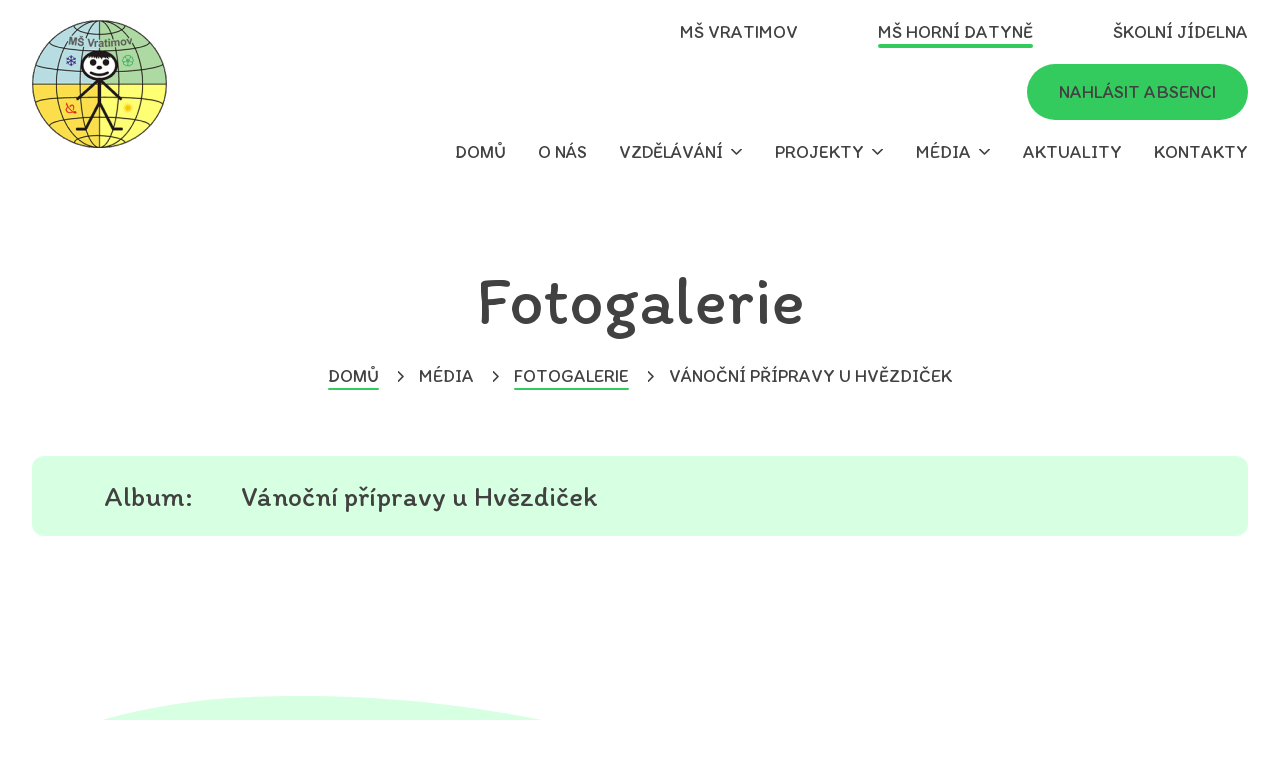

--- FILE ---
content_type: text/html; charset=UTF-8
request_url: https://msvratimov.cz/alba/datyne/vanocni-pripravy-u-hvezdicek/
body_size: 4018
content:
<!doctype html>
<html lang="cs" class="no-js">
<head>
<meta charset="utf-8" />
<!--[if IE]><meta http-equiv="X-UA-Compatible" content="IE=edge,chrome=1" /><![endif]-->
<meta name="author" content="Brýtro - https://www.brytro.cz" />
<meta name="viewport" content="width=device-width, initial-scale=1, shrink-to-fit=no, viewport-fit=cover" />
<meta name="format-detection" content="telephone=no" />
<link rel="preconnect" href="http://fonts.googleapis.com/" crossorigin="crossorigin" />
<link rel="preconnect" href="https://www.youtube.com" />
<link rel="stylesheet" href="https://fonts.googleapis.com/css2?family=Itim&amp;family=Open+Sans:ital,wght@0,400;0,700;1,400;1,700&amp;display=swap" />
<link rel="apple-touch-icon" sizes="180x180" href="https://msvratimov.cz/wp-content/themes/custom/images/favicon/apple-touch-icon.png" />
<link rel="icon" type="image/png" sizes="32x32" href="https://msvratimov.cz/wp-content/themes/custom/images/favicon/favicon-32x32.png" />
<link rel="icon" type="image/png" sizes="16x16" href="https://msvratimov.cz/wp-content/themes/custom/images/favicon/favicon-16x16.png" />
<link rel="manifest" href="https://msvratimov.cz/wp-content/themes/custom/images/favicon/site.webmanifest" />
<link rel="mask-icon" href="https://msvratimov.cz/wp-content/themes/custom/images/favicon/safari-pinned-tab.svg" color="#5bbad5" />
<link rel="shortcut icon" href="https://msvratimov.cz/wp-content/themes/custom/images/favicon/favicon.ico" />
<meta name="msapplication-TileColor" content="#ffffff" />
<meta name="msapplication-config" content="https://msvratimov.cz/wp-content/themes/custom/images/favicon/browserconfig.xml" />
<meta name="theme-color" content="#ffffff" />
<script>
document.documentElement.className = document.documentElement.className.replace("no-js", "js");
</script>
<title>Vánoční přípravy u Hvězdiček | Mateřská škola Vratimov</title>
<style>img:is([sizes="auto" i], [sizes^="auto," i]) { contain-intrinsic-size: 3000px 1500px }</style>
<!-- The SEO Framework od Sybre Waaijer -->
<link rel="canonical" href="https://msvratimov.cz/alba/datyne/vanocni-pripravy-u-hvezdicek/" />
<meta property="og:type" content="article" />
<meta property="og:locale" content="cs_CZ" />
<meta property="og:site_name" content="Mateřská škola Vratimov" />
<meta property="og:title" content="Vánoční přípravy u Hvězdiček | Mateřská škola Vratimov" />
<meta property="og:url" content="https://msvratimov.cz/alba/datyne/vanocni-pripravy-u-hvezdicek/" />
<meta property="og:image" content="https://msvratimov.cz/wp-content/uploads/2020/09/FB-obrazek.png" />
<meta property="og:image:width" content="1200" />
<meta property="og:image:height" content="630" />
<meta property="article:published_time" content="2020-12-15T14:19:29+00:00" />
<meta property="article:modified_time" content="2020-12-15T14:19:29+00:00" />
<meta name="twitter:card" content="summary_large_image" />
<meta name="twitter:title" content="Vánoční přípravy u Hvězdiček | Mateřská škola Vratimov" />
<meta name="twitter:image" content="https://msvratimov.cz/wp-content/uploads/2020/09/FB-obrazek.png" />
<script type="application/ld+json">{"@context":"https://schema.org","@graph":[{"@type":"WebSite","@id":"https://msvratimov.cz/#/schema/WebSite","url":"https://msvratimov.cz/","name":"Mateřská škola Vratimov","description":"Mateřská škola Vratimov","inLanguage":"cs","potentialAction":{"@type":"SearchAction","target":{"@type":"EntryPoint","urlTemplate":"https://msvratimov.cz/search/{search_term_string}/"},"query-input":"required name=search_term_string"},"publisher":{"@type":"Organization","@id":"https://msvratimov.cz/#/schema/Organization","name":"Mateřská škola Vratimov","url":"https://msvratimov.cz/","logo":{"@type":"ImageObject","url":"https://msvratimov.cz/wp-content/uploads/2025/01/logo-MS-Vratimov.png","contentUrl":"https://msvratimov.cz/wp-content/uploads/2025/01/logo-MS-Vratimov.png","width":135,"height":128,"contentSize":"7642"}}},{"@type":"WebPage","@id":"https://msvratimov.cz/alba/datyne/vanocni-pripravy-u-hvezdicek/","url":"https://msvratimov.cz/alba/datyne/vanocni-pripravy-u-hvezdicek/","name":"Vánoční přípravy u Hvězdiček | Mateřská škola Vratimov","inLanguage":"cs","isPartOf":{"@id":"https://msvratimov.cz/#/schema/WebSite"},"breadcrumb":{"@type":"BreadcrumbList","@id":"https://msvratimov.cz/#/schema/BreadcrumbList","itemListElement":[{"@type":"ListItem","position":1,"item":"https://msvratimov.cz/","name":"Mateřská škola Vratimov"},{"@type":"ListItem","position":2,"item":"https://msvratimov.cz/category/datyne/","name":"datyne"},{"@type":"ListItem","position":3,"name":"Vánoční přípravy u Hvězdiček"}]},"potentialAction":{"@type":"ReadAction","target":"https://msvratimov.cz/alba/datyne/vanocni-pripravy-u-hvezdicek/"},"datePublished":"2020-12-15T14:19:29+00:00","dateModified":"2020-12-15T14:19:29+00:00"}]}</script>
<!-- / The SEO Framework od Sybre Waaijer | 11.75ms meta | 5.98ms boot -->
<style id='classic-theme-styles-inline-css' type='text/css'>
/*! This file is auto-generated */
.wp-block-button__link{color:#fff;background-color:#32373c;border-radius:9999px;box-shadow:none;text-decoration:none;padding:calc(.667em + 2px) calc(1.333em + 2px);font-size:1.125em}.wp-block-file__button{background:#32373c;color:#fff;text-decoration:none}
</style>
<!-- <link rel='stylesheet' id='contact-form-7-css' href='https://msvratimov.cz/wp-content/plugins/contact-form-7/includes/css/styles.css?ver=6.1.1' type='text/css' media='all' /> -->
<!-- <link rel='stylesheet' id='wpa-css-css' href='https://msvratimov.cz/wp-content/plugins/honeypot/includes/css/wpa.css?ver=2.2.14' type='text/css' media='all' /> -->
<link rel="stylesheet" type="text/css" href="//msvratimov.cz/wp-content/cache/wpfc-minified/9a08nvqf/27zec.css" media="all"/>
<!-- <link rel='stylesheet' id='style-css' href='https://msvratimov.cz/wp-content/themes/custom/style.css?ver=1604590546' type='text/css' media='screen, handheld' /> -->
<link rel="stylesheet" type="text/css" href="//msvratimov.cz/wp-content/cache/wpfc-minified/1b5yyh1w/27zec.css" media="screen, handheld"/>
<!-- <link rel='stylesheet' id='print-css' href='https://msvratimov.cz/wp-content/themes/custom/print.css?ver=1630653556' type='text/css' media='print' /> -->
<link rel="stylesheet" type="text/css" href="//msvratimov.cz/wp-content/cache/wpfc-minified/eeq7rbrx/27zec.css" media="print"/>
<link rel="icon" href="https://msvratimov.cz/wp-content/uploads/2025/01/logo-MS-Vratimov.png" sizes="32x32" />
<link rel="icon" href="https://msvratimov.cz/wp-content/uploads/2025/01/logo-MS-Vratimov.png" sizes="192x192" />
<link rel="apple-touch-icon" href="https://msvratimov.cz/wp-content/uploads/2025/01/logo-MS-Vratimov.png" />
<meta name="msapplication-TileImage" content="https://msvratimov.cz/wp-content/uploads/2025/01/logo-MS-Vratimov.png" />
</head>
<body class="wp-singular alba-template-default single single-alba postid-2524 wp-theme-custom home page-datyne">
<!-- b-header -->
<header class="b-header">
<div class="g-container">
<a class="b-header-logo" href="datyne/"><img src="https://msvratimov.cz/wp-content/themes/custom/images/theme/logo.png" alt="MŠ Vratimov" /></a>
<div class="b-header-opener js-header-opener">
<div>
<div></div>
<div></div>
<div></div>
</div>
</div>
<div class="b-header-box">
<ul>
<li class=''><a href="/vratimov">MŠ Vratimov</a></li>
<li class='current-menu-item'><a href="/datyne">MŠ Horní Datyně</a></li>
<li class=''><a href="/jidelna">Školní jídelna</a></li>
</ul>
<a class="btn btn-primary" href="/datyne/absence">Nahlásit absenci</a>
<nav class="b-header-nav">
<ul id="menu-datyne" class="menu"><li id="menu-item-423" class="menu-item menu-item-type-post_type menu-item-object-page menu-item-423"><a href="https://msvratimov.cz/datyne/">Domů</a></li>
<li id="menu-item-522" class="menu-item menu-item-type-post_type menu-item-object-page menu-item-522"><a href="https://msvratimov.cz/datyne/o-nas/">O nás</a></li>
<li id="menu-item-722" class="menu-item menu-item-type-post_type menu-item-object-page menu-item-has-children menu-item-722"><a href="https://msvratimov.cz/datyne/vzdelavani/">Vzdělávání</a>
<ul class="sub-menu">
<li id="menu-item-908" class="menu-item menu-item-type-post_type menu-item-object-page menu-item-908"><a href="https://msvratimov.cz/datyne/vzdelavani/vzdelavaci-program/">Vzdělávací program</a></li>
<li id="menu-item-910" class="menu-item menu-item-type-post_type menu-item-object-page menu-item-910"><a href="https://msvratimov.cz/datyne/vzdelavani/tridy/">Třídy</a></li>
<li id="menu-item-15120" class="menu-item menu-item-type-post_type menu-item-object-page menu-item-15120"><a href="https://msvratimov.cz/datyne/vzdelavani/krouzky/">Nadstandardní aktivity</a></li>
<li id="menu-item-24797" class="menu-item menu-item-type-post_type menu-item-object-page menu-item-24797"><a href="https://msvratimov.cz/datyne/vzdelavani/nase-uspechy-2/">Naše úspěchy</a></li>
<li id="menu-item-5080" class="menu-item menu-item-type-post_type menu-item-object-page menu-item-5080"><a href="https://msvratimov.cz/datyne/vzdelavani/uzitecne-odkazy/">Užitečné odkazy</a></li>
</ul>
</li>
<li id="menu-item-523" class="menu-item menu-item-type-post_type menu-item-object-page menu-item-has-children menu-item-523"><a href="https://msvratimov.cz/datyne/projekty/">Projekty</a>
<ul class="sub-menu">
<li id="menu-item-922" class="menu-item menu-item-type-post_type menu-item-object-page menu-item-922"><a href="https://msvratimov.cz/datyne/projekty/ekoskola/">Ekoškola</a></li>
<li id="menu-item-25296" class="menu-item menu-item-type-post_type menu-item-object-page menu-item-25296"><a href="https://msvratimov.cz/datyne/projekty/skutecne-zdrava-skola/">Skutečně zdravá škola</a></li>
<li id="menu-item-25289" class="menu-item menu-item-type-post_type menu-item-object-page menu-item-25289"><a href="https://msvratimov.cz/datyne/projekty/projekty/">Projekty</a></li>
</ul>
</li>
<li id="menu-item-521" class="menu-item menu-item-type-post_type menu-item-object-page menu-item-has-children menu-item-521"><a href="https://msvratimov.cz/datyne/media/">Média</a>
<ul class="sub-menu">
<li id="menu-item-525" class="menu-item menu-item-type-post_type menu-item-object-page menu-item-525"><a href="https://msvratimov.cz/datyne/media/fotogalerie/">Fotogalerie</a></li>
<li id="menu-item-526" class="menu-item menu-item-type-post_type menu-item-object-page menu-item-526"><a href="https://msvratimov.cz/datyne/media/videa/">Videa</a></li>
</ul>
</li>
<li id="menu-item-519" class="menu-item menu-item-type-post_type menu-item-object-page menu-item-519"><a href="https://msvratimov.cz/datyne/aktuality/">Aktuality</a></li>
<li id="menu-item-520" class="menu-item menu-item-type-post_type menu-item-object-page menu-item-520"><a href="https://msvratimov.cz/datyne/kontakty/">Kontakty</a></li>
</ul>                </nav>
<div class="b-header-opener js-header-opener">
<div>
<div></div>
<div></div>
<div></div>
</div>
</div>
<a class="b-header-logo" href="/datyne"><img src="https://msvratimov.cz/wp-content/themes/custom/images/theme/logo.png" alt="MŠ Vratimov" /></a>
</div>
</div>
</header>
<!-- //b-header -->
<main>    	<!-- b-fotogalery-detail-section -->
<section class="b-fotogalery-detail-section u-mt-4 u-mt-md-8 u-mb-10 u-mb-md-20">
<div class="g-container">
<header class="u-txt-center">
<h1 class="h1 u-mb-3">Fotogalerie</h1>
<ul class="breadcrumbs u-mb-8">
<li><a href="/datyne">Domů</a></li>
<li><span>Média</span></li>
<li><a href="/datyne/media/fotogalerie/">Fotogalerie</a></li>
<li><span>Vánoční přípravy u Hvězdiček</span></li>
</ul>
</header>
<div class="b-fotogalery-detail-box">
<span class="h5">Album:</span>
<h2 class="h5">Vánoční přípravy u Hvězdiček</h2>
</div>
<ul class="b-fotogalery-gallery g-row g-row-center js-gallery">
</ul>
</div>
</section>
<!-- //b-fotogalery-detail-section -->
            <!-- b-footer -->
<footer class="b-footer">
<div class="g-container">
<article class="b-footer-contact">
<h2 class="h4">Rychlé kontakty</h2>
<ul>
<li>
<div class="svg-icon svg-icon-phone">
<svg xmlns:xlink="http://www.w3.org/1999/xlink">
<use xlink:href="https://msvratimov.cz/wp-content/themes/custom/images/ico.svg#phone" x="0" y="0" width="100%" height="100%"></use>
</svg>
</div>
<span>TELEFON MŠ</span>
<a href="tel:+420596736022">596 736 022</a>
</li>
<li>
<div class="svg-icon svg-icon-phone">
<svg xmlns:xlink="http://www.w3.org/1999/xlink">
<use xlink:href="https://msvratimov.cz/wp-content/themes/custom/images/ico.svg#mobile" x="0" y="0" width="100%" height="100%"></use>
</svg>
</div>
<span>MOBIL MŠ</span>
<a href="tel:+420776075306">776 075 306</a>
</li>
<li>
<div class="svg-icon svg-icon-phone">
<svg xmlns:xlink="http://www.w3.org/1999/xlink">
<use xlink:href="https://msvratimov.cz/wp-content/themes/custom/images/ico.svg#mail" x="0" y="0" width="100%" height="100%"></use>
</svg>
</div>
<span>E-MAIL</span>
<a href="mailto:hornidatyne@msvratimov.cz">hornidatyne@msvratimov.cz</a>
</li>
</ul>
</article>
<div class="b-footer-copy">
<a href="https://msvratimov.cz/vratimov/gdpr/">Zásady ochrany osobních údajů</a><br><br>
<a href="https://msvratimov.cz/vratimov/prohlaseni-o-pristupnosti/">Prohlášení o přístupnosti</a><br><br>
<span>Copyright &copy; 2020 MŠ Vratimov</span>
<div class="pet" data-bg="url('https://msvratimov.cz/wp-content/themes/custom/images/bg/seahorse.svg')"></div>
</div>
</div>
<div class="b-footer-up js-footer-up">
<div class="svg-icon svg-icon-arrow-up">
<svg xmlns:xlink="http://www.w3.org/1999/xlink">
<use xlink:href="https://msvratimov.cz/wp-content/themes/custom/images/ico.svg#arrow-up" x="0" y="0" width="100%" height="100%"></use>
</svg>
</div>
</div>
</footer>
<!-- //b-footer -->
</main>
<script type="text/javascript" src="https://msvratimov.cz/wp-includes/js/dist/hooks.min.js?ver=4d63a3d491d11ffd8ac6" id="wp-hooks-js"></script>
<script type="text/javascript" src="https://msvratimov.cz/wp-includes/js/dist/i18n.min.js?ver=5e580eb46a90c2b997e6" id="wp-i18n-js"></script>
<script type="text/javascript" id="wp-i18n-js-after">
/* <![CDATA[ */
wp.i18n.setLocaleData( { 'text direction\u0004ltr': [ 'ltr' ] } );
/* ]]> */
</script>
<script type="text/javascript" src="https://msvratimov.cz/wp-content/plugins/contact-form-7/includes/swv/js/index.js?ver=6.1.1" id="swv-js"></script>
<script type="text/javascript" id="contact-form-7-js-before">
/* <![CDATA[ */
var wpcf7 = {
"api": {
"root": "https:\/\/msvratimov.cz\/wp-json\/",
"namespace": "contact-form-7\/v1"
}
};
/* ]]> */
</script>
<script type="text/javascript" src="https://msvratimov.cz/wp-content/plugins/contact-form-7/includes/js/index.js?ver=6.1.1" id="contact-form-7-js"></script>
<script type="text/javascript" src="https://msvratimov.cz/wp-content/themes/custom/js/jquery.js?ver=1603885789" id="jquery-js"></script>
<script type="text/javascript" src="https://msvratimov.cz/wp-content/plugins/honeypot/includes/js/wpa.js?ver=2.2.14" id="wpascript-js"></script>
<script type="text/javascript" id="wpascript-js-after">
/* <![CDATA[ */
wpa_field_info = {"wpa_field_name":"xnejpc7863","wpa_field_value":944583,"wpa_add_test":"no"}
/* ]]> */
</script>
<script type="text/javascript" src="https://msvratimov.cz/wp-content/themes/custom/js/scripts.js?ver=1630077983" id="functions-js"></script>
<script type="speculationrules">
{"prefetch":[{"source":"document","where":{"and":[{"href_matches":"\/*"},{"not":{"href_matches":["\/wp-*.php","\/wp-admin\/*","\/wp-content\/uploads\/*","\/wp-content\/*","\/wp-content\/plugins\/*","\/wp-content\/themes\/custom\/*","\/*\\?(.+)"]}},{"not":{"selector_matches":"a[rel~=\"nofollow\"]"}},{"not":{"selector_matches":".no-prefetch, .no-prefetch a"}}]},"eagerness":"conservative"}]}
</script>
</body>
</html><!-- WP Fastest Cache file was created in 0.243 seconds, on 17.01.2026 @ 15:09 --><!-- need to refresh to see cached version -->

--- FILE ---
content_type: text/css
request_url: https://msvratimov.cz/wp-content/cache/wpfc-minified/1b5yyh1w/27zec.css
body_size: 13095
content:
.pswp{display:none;position:absolute;width:100%;height:100%;left:0;top:0;overflow:hidden;-ms-touch-action:none;touch-action:none;z-index:1500;-webkit-text-size-adjust:100%;-webkit-backface-visibility:hidden;outline:none}.pswp *{-webkit-box-sizing:border-box;box-sizing:border-box}.pswp img{max-width:none}.pswp--animate_opacity{opacity:.001;will-change:opacity;-webkit-transition:opacity 333ms cubic-bezier(.4,0,.22,1);transition:opacity 333ms cubic-bezier(.4,0,.22,1)}.pswp--open{display:block}.pswp--zoom-allowed .pswp__img{cursor:-webkit-zoom-in;cursor:zoom-in}.pswp--zoomed-in .pswp__img{cursor:-webkit-grab;cursor:grab}.pswp--dragging .pswp__img{cursor:-webkit-grabbing;cursor:grabbing}.pswp__bg{background:#000;opacity:0;-webkit-transform:translateZ(0);transform:translateZ(0);-webkit-backface-visibility:hidden}.pswp__bg,.pswp__scroll-wrap{position:absolute;left:0;top:0;width:100%;height:100%}.pswp__scroll-wrap{overflow:hidden}.pswp__container,.pswp__zoom-wrap{-ms-touch-action:none;touch-action:none;position:absolute;left:0;right:0;top:0;bottom:0}.pswp__container,.pswp__img{-webkit-user-select:none;-moz-user-select:none;-ms-user-select:none;user-select:none;-webkit-tap-highlight-color:transparent;-webkit-touch-callout:none}.pswp__zoom-wrap{position:absolute;width:100%;-webkit-transform-origin:left top;transform-origin:left top;-webkit-transition:-webkit-transform 333ms cubic-bezier(.4,0,.22,1);transition:-webkit-transform 333ms cubic-bezier(.4,0,.22,1);transition:transform 333ms cubic-bezier(.4,0,.22,1);transition:transform 333ms cubic-bezier(.4,0,.22,1),-webkit-transform 333ms cubic-bezier(.4,0,.22,1)}.pswp__bg{will-change:opacity;-webkit-transition:opacity 333ms cubic-bezier(.4,0,.22,1);transition:opacity 333ms cubic-bezier(.4,0,.22,1)}.pswp--animated-in .pswp__bg,.pswp--animated-in .pswp__zoom-wrap{-webkit-transition:none;transition:none}.pswp__container,.pswp__zoom-wrap{-webkit-backface-visibility:hidden}.pswp__item{right:0;bottom:0;overflow:hidden}.pswp__img,.pswp__item{position:absolute;left:0;top:0}.pswp__img{width:auto;height:auto}.pswp__img--placeholder{-webkit-backface-visibility:hidden}.pswp__img--placeholder--blank{background:#222}.pswp--ie .pswp__img{width:100%!important;height:auto!important;left:0;top:0}.pswp__error-msg{position:absolute;left:0;top:50%;width:100%;text-align:center;font-size:0.875rem;line-height:1rem;margin-top:-0.5rem;color:#ccc}.pswp__error-msg a{color:#ccc;text-decoration:underline} .pswp__button{width:2.75rem;height:2.75rem;position:relative;background:none;cursor:pointer;overflow:visible;-webkit-appearance:none;display:block;border:0;padding:0;margin:0;float:right;opacity:.75;-webkit-transition:opacity .2s;transition:opacity .2s;-webkit-box-shadow:none;box-shadow:none}.pswp__button:focus,.pswp__button:hover{opacity:1}.pswp__button:active{outline:none;opacity:.9}.pswp__button::-moz-focus-inner{padding:0;border:0}.pswp__ui--over-close .pswp__button--close{opacity:1}.pswp__button,.pswp__button--arrow--left:before,.pswp__button--arrow--right:before{background:url(//msvratimov.cz/wp-content/themes/custom/default-skin.png) 0 0 no-repeat;background-size:16.5rem 5.5rem;width:2.75rem;height:2.75rem}.pswp__button--close{background-position:0 -2.75rem}.pswp__button--share{background-position:-2.75rem -2.75rem}.pswp__button--fs{display:none}.pswp--supports-fs .pswp__button--fs{display:block}.pswp--fs .pswp__button--fs{background-position:-2.75rem 0}.pswp__button--zoom{display:none;background-position:-5.5rem 0}.pswp--zoom-allowed .pswp__button--zoom{display:block}.pswp--zoomed-in .pswp__button--zoom{background-position:-8.25rem 0}.pswp--touch .pswp__button--arrow--left,.pswp--touch .pswp__button--arrow--right{visibility:hidden}.pswp__button--arrow--left,.pswp__button--arrow--right{top:50%;margin-top:-3.125rem;width:4.375rem;height:6.25rem;position:absolute}.pswp__button--arrow--left{left:0}.pswp__button--arrow--right{right:0}.pswp__button--arrow--left:before,.pswp__button--arrow--right:before{content:"";top:2.1875rem;background-color:rgba(0,0,0,.3);height:1.875rem;width:2rem;position:absolute}.pswp__button--arrow--left:before{left:0.375rem;background-position:-8.625rem -2.75rem}.pswp__button--arrow--right:before{right:0.375rem;background-position:-5.875rem -2.75rem}.pswp__counter,.pswp__share-modal{-webkit-user-select:none;-moz-user-select:none;-ms-user-select:none;user-select:none}.pswp__share-modal{display:block;background:rgba(0,0,0,.5);width:100%;height:100%;top:0;left:0;padding:0.625rem;position:absolute;z-index:1600;opacity:0;-webkit-transition:opacity .25s ease-out;transition:opacity .25s ease-out;-webkit-backface-visibility:hidden;will-change:opacity}.pswp__share-modal--hidden{display:none}.pswp__share-tooltip{z-index:1620;position:absolute;background:#fff;top:3.5rem;border-radius:0.125rem;display:block;width:auto;right:2.75rem;-webkit-box-shadow:0 0.125rem 0.3125rem rgba(0,0,0,.25);box-shadow:0 0.125rem 0.3125rem rgba(0,0,0,.25);-webkit-transform:translateY(0.375rem);transform:translateY(0.375rem);-webkit-transition:-webkit-transform .25s;transition:-webkit-transform .25s;transition:transform .25s;transition:transform .25s,-webkit-transform .25s;-webkit-backface-visibility:hidden;will-change:transform}.pswp__share-tooltip a{display:block;padding:0.5rem 0.75rem;font-size:0.875rem;line-height:1.125rem}.pswp__share-tooltip a,.pswp__share-tooltip a:hover{color:#000;text-decoration:none}.pswp__share-tooltip a:first-child{border-radius:0.125rem 0.125rem 0 0}.pswp__share-tooltip a:last-child{border-radius:0 0 0.125rem 0.125rem}.pswp__share-modal--fade-in{opacity:1}.pswp__share-modal--fade-in .pswp__share-tooltip{-webkit-transform:translateY(0);transform:translateY(0)}.pswp--touch .pswp__share-tooltip a{padding:1rem 0.75rem}a.pswp__share--facebook:before{content:"";display:block;width:0;height:0;position:absolute;top:-0.75rem;right:0.9375rem;border:0.375rem solid transparent;border-bottom-color:#fff;-webkit-pointer-events:none;-moz-pointer-events:none;pointer-events:none}a.pswp__share--facebook:hover{background:#3e5c9a;color:#fff}a.pswp__share--facebook:hover:before{border-bottom-color:#3e5c9a}a.pswp__share--twitter:hover{background:#55acee;color:#fff}a.pswp__share--pinterest:hover{background:#ccc;color:#ce272d}a.pswp__share--download:hover{background:#ddd}.pswp__counter{position:absolute;left:0;top:0;height:2.75rem;font-size:0.8125rem;line-height:2.75rem;color:#fff;opacity:.75;padding:0 0.625rem}.pswp__caption{position:absolute;left:0;bottom:0;width:100%;min-height:2.75rem}.pswp__caption small{font-size:0.6875rem;color:#bbb}.pswp__caption__center{text-align:left;max-width:26.25rem;margin:0 auto;font-size:0.8125rem;padding:0.625rem;line-height:1.25rem;color:#ccc}.pswp__caption--empty{display:none}.pswp__caption--fake{visibility:hidden}.pswp__preloader{width:2.75rem;height:2.75rem;position:absolute;top:0;left:50%;margin-left:-1.375rem;opacity:0;-webkit-transition:opacity .25s ease-out;transition:opacity .25s ease-out;will-change:opacity;direction:ltr}.pswp__preloader__icn{width:1.25rem;height:1.25rem;margin:0.75rem}.pswp__preloader--active .pswp__preloader__icn{background:url(//msvratimov.cz/wp-content/themes/custom/preloader.gif) 0 0 no-repeat}.pswp--css_animation .pswp__preloader--active{opacity:1}.pswp--css_animation .pswp__preloader--active .pswp__preloader__icn{-webkit-animation:clockwise .5s linear infinite;animation:clockwise .5s linear infinite}.pswp--css_animation .pswp__preloader--active .pswp__preloader__donut{-webkit-animation:donut-rotate 1s cubic-bezier(.4,0,.22,1) infinite;animation:donut-rotate 1s cubic-bezier(.4,0,.22,1) infinite}.pswp--css_animation .pswp__preloader__icn{background:none;opacity:.75;width:0.875rem;height:0.875rem;position:absolute;left:0.9375rem;top:0.9375rem;margin:0}.pswp--css_animation .pswp__preloader__cut{position:relative;width:0.4375rem;height:0.875rem;overflow:hidden}.pswp--css_animation .pswp__preloader__donut{-webkit-box-sizing:border-box;box-sizing:border-box;width:0.875rem;height:0.875rem;border-radius:50%;border-color:#fff #fff transparent transparent;border-style:solid;border-width:0.125rem;position:absolute;top:0;left:0;background:none;margin:0}@-webkit-keyframes clockwise{0%{-webkit-transform:rotate(0deg);transform:rotate(0deg)}to{-webkit-transform:rotate(1turn);transform:rotate(1turn)}}@keyframes clockwise{0%{-webkit-transform:rotate(0deg);transform:rotate(0deg)}to{-webkit-transform:rotate(1turn);transform:rotate(1turn)}}@-webkit-keyframes donut-rotate{0%{-webkit-transform:rotate(0);transform:rotate(0)}50%{-webkit-transform:rotate(-140deg);transform:rotate(-140deg)}to{-webkit-transform:rotate(0);transform:rotate(0)}}@keyframes donut-rotate{0%{-webkit-transform:rotate(0);transform:rotate(0)}50%{-webkit-transform:rotate(-140deg);transform:rotate(-140deg)}to{-webkit-transform:rotate(0);transform:rotate(0)}}.pswp__ui{-webkit-font-smoothing:auto;visibility:visible;opacity:1;z-index:1550}.pswp__top-bar{position:absolute;left:0;top:0;height:2.75rem;width:100%}.pswp--has_mouse .pswp__button--arrow--left,.pswp--has_mouse .pswp__button--arrow--right,.pswp__caption,.pswp__top-bar{-webkit-backface-visibility:hidden;will-change:opacity;-webkit-transition:opacity 333ms cubic-bezier(.4,0,.22,1);transition:opacity 333ms cubic-bezier(.4,0,.22,1)}.pswp--has_mouse .pswp__button--arrow--left,.pswp--has_mouse .pswp__button--arrow--right{visibility:visible}.pswp__caption,.pswp__top-bar{background-color:rgba(0,0,0,.5)}.pswp__ui--fit .pswp__caption,.pswp__ui--fit .pswp__top-bar{background-color:rgba(0,0,0,.3)}.pswp__ui--idle .pswp__button--arrow--left,.pswp__ui--idle .pswp__button--arrow--right,.pswp__ui--idle .pswp__top-bar{opacity:0}.pswp__ui--hidden .pswp__button--arrow--left,.pswp__ui--hidden .pswp__button--arrow--right,.pswp__ui--hidden .pswp__caption,.pswp__ui--hidden .pswp__top-bar{opacity:.001}.pswp__ui--one-slide .pswp__button--arrow--left,.pswp__ui--one-slide .pswp__button--arrow--right,.pswp__ui--one-slide .pswp__counter{display:none}.pswp__element--disabled{display:none!important}.pswp--minimal--dark .pswp__top-bar{background:none} html{line-height:1.15;-webkit-text-size-adjust:100%}body{margin:0}main{display:block}h1{font-size:2em;margin:.67em 0}hr{-webkit-box-sizing:content-box;box-sizing:content-box;height:0;overflow:visible}pre{font-family:monospace,monospace;font-size:1em}a{background-color:transparent}abbr[title]{border-bottom:none;text-decoration:underline;-webkit-text-decoration:underline dotted;text-decoration:underline dotted}b,strong{font-weight:bolder}code,kbd,samp{font-family:monospace,monospace;font-size:1em}small{font-size:80%}sub,sup{font-size:75%;line-height:0;position:relative;vertical-align:baseline}sub{bottom:-.25em}sup{top:-.5em}img{border-style:none}button,input,optgroup,select,textarea{font-family:inherit;font-size:100%;line-height:1.15;margin:0}button,input{overflow:visible}button,select{text-transform:none}[type=button],[type=reset],[type=submit],button{-webkit-appearance:button}[type=button]::-moz-focus-inner,[type=reset]::-moz-focus-inner,[type=submit]::-moz-focus-inner,button::-moz-focus-inner{border-style:none;padding:0}[type=button]:-moz-focusring,[type=reset]:-moz-focusring,[type=submit]:-moz-focusring,button:-moz-focusring{outline:0.0625rem dotted ButtonText}fieldset{padding:.35em .75em .625em}legend{-webkit-box-sizing:border-box;box-sizing:border-box;color:inherit;display:table;max-width:100%;padding:0;white-space:normal}progress{vertical-align:baseline}textarea{overflow:auto}[type=checkbox],[type=radio]{-webkit-box-sizing:border-box;box-sizing:border-box;padding:0}[type=number]::-webkit-inner-spin-button,[type=number]::-webkit-outer-spin-button{height:auto}[type=search]{-webkit-appearance:textfield;outline-offset:-0.125rem}[type=search]::-webkit-search-decoration{-webkit-appearance:none}::-webkit-file-upload-button{-webkit-appearance:button;font:inherit}details{display:block}summary{display:list-item}[hidden],template{display:none}.page-vratimov ::selection{color:#fff;background-color:#146fe6}.page-vratimov ::-moz-selection{color:#fff;background-color:#146fe6}.page-datyne ::selection{color:#fff;background-color:#34cb5e}.page-datyne ::-moz-selection{color:#fff;background-color:#34cb5e}.page-jidelna ::selection{color:#414141;background-color:#fbcd29}.page-jidelna ::-moz-selection{color:#414141;background-color:#fbcd29}.alignnone{margin:0.3125rem 1.25rem 1.25rem 0}.aligncenter,div.aligncenter{display:block;margin:0.3125rem auto}.alignright{float:right;margin:0.3125rem 0 1.25rem 1.25rem}.alignleft{float:left;margin:0.3125rem 1.25rem 1.25rem 0}a img.alignright{float:right;margin:0.3125rem 0 1.25rem 1.25rem}a img.alignleft,a img.alignnone{margin:0.3125rem 1.25rem 1.25rem 0}a img.alignleft{float:left}a img.aligncenter{display:block;margin-left:auto;margin-right:auto}.wp-caption{background:#fff;border:0.0625rem solid #f0f0f0;max-width:96%;padding:0.3125rem 0.1875rem 0.625rem;text-align:center}.wp-caption.alignleft,.wp-caption.alignnone{margin:0.3125rem 1.25rem 1.25rem 0}.wp-caption.alignright{margin:0.3125rem 0 1.25rem 1.25rem}.wp-caption img{border:0;height:auto;margin:0;max-width:98.5%;padding:0;width:auto}.wp-caption p.wp-caption-text{font-size:0.6875rem;line-height:1.0625rem;margin:0;padding:0 0.25rem 0.3125rem}.screen-reader-text{border:0;clip:rect(0.0625rem,0.0625rem,0.0625rem,0.0625rem);-webkit-clip-path:inset(50%);clip-path:inset(50%);height:0.0625rem;margin:-0.0625rem;overflow:hidden;padding:0;position:absolute!important;width:0.0625rem;word-wrap:normal!important}.screen-reader-text:focus{background-color:#eee;clip:auto!important;-webkit-clip-path:none;clip-path:none;color:#444;display:block;font-size:1em;height:auto;left:0.3125rem;line-height:normal;padding:0.9375rem 1.4375rem 0.875rem;text-decoration:none;top:0.3125rem;width:auto;z-index:100000}a{text-decoration:none}a:not(.btn){color:#414141;text-decoration:underline;-webkit-transition:color .3s cubic-bezier(.23,1,.32,1);transition:color .3s cubic-bezier(.23,1,.32,1)}.page-vratimov a:not(.btn):hover{color:#0956bd}.page-datyne a:not(.btn):hover{color:#06813a}.page-jidelna a:not(.btn):hover{color:#d8a304}blockquote{margin:0}body{color:#414141;font-family:Open Sans,sans-serif;-webkit-font-smoothing:antialiased;-moz-osx-font-smoothing:grayscale;min-width:320px}body:before{content:"mobile-portrait";display:none}body.is-open-nav{overflow:hidden}figure,h1,h2,h3,h4,h5,h6{margin:0}html{font-family:normal,sans-serif;font-size:1rem;line-height:1rem}html:before{content:"mobile-portrait,mobile-landscape,tablet-portrait,tablet-landscape,desktop";display:none}img{display:block;max-width:100%;height:auto;-ms-interpolation-mode:bicubic;opacity:1;-webkit-transition:opacity .3s cubic-bezier(.23,1,.32,1);transition:opacity .3s cubic-bezier(.23,1,.32,1)}img[data-src]:not(.loaded){opacity:0}img[data-src],img[data-srcset]{min-width:0.0625rem;min-height:0.0625rem}.no-js img[data-src]{display:none}.img-holder{position:relative;display:block}.img-holder:before{content:"";display:block}.img-holder:after{content:"";position:absolute;top:50%;left:50%;z-index:1;width:2rem;height:2rem;border-radius:50%;margin-top:-1rem;margin-left:-1rem;-webkit-animation:spinner 1s linear infinite;animation:spinner 1s linear infinite}.img-holder img{position:absolute;z-index:2;top:0;left:0;width:100%;height:100%;-o-object-fit:cover;object-fit:cover;font-family:"object-fit: cover;"}.img-holder iframe{position:relative;z-index:2}.page-vratimov .img-holder{background-color:#accfff}.page-vratimov .img-holder:after{border:0.25rem solid #146fe6;border-bottom-color:#fff}.page-datyne .img-holder{background-color:#8bd9a1}.page-datyne .img-holder:after{border:0.25rem solid #34cb5e;border-bottom-color:#fff}.page-jidelna .img-holder{background-color:#f1d88c}.page-jidelna .img-holder:after{border:0.25rem solid #fbcd29;border-bottom-color:#fff}@-webkit-keyframes spinner{to{-webkit-transform:rotate(1turn);transform:rotate(1turn)}}@keyframes spinner{to{-webkit-transform:rotate(1turn);transform:rotate(1turn)}}ol,ul{font-size:1.125rem;line-height:2rem;padding:0;margin:0;list-style:none}main{overflow:hidden}p{font-size:1.125rem;line-height:2rem;margin:0}.boxes>li{margin-bottom:1.5rem}.boxes>li:last-child{margin-bottom:0}.boxes-item{text-align:left;-webkit-box-pack:justify;-ms-flex-pack:justify;justify-content:space-between;-webkit-box-align:center;-ms-flex-align:center;align-items:center;display:-webkit-box;display:-ms-flexbox;display:flex;padding:1rem 2rem;border-radius:0.75rem}.boxes-item>div{padding-right:2rem}.boxes-item>div span{margin-right:2rem}.boxes-item>div span:last-child{margin-right:0}.boxes-item .btn{white-space:nowrap}.page-vratimov .boxes-item{background-color:#dbeaff}.page-datyne .boxes-item{background-color:#d7ffe2}.page-jidelna .boxes-item{background-color:#fff7de}.pagination{font-size:1.75rem;line-height:2rem;font-family:Itim,cursive;-webkit-box-pack:center;-ms-flex-pack:center;justify-content:center;-ms-flex-wrap:wrap;flex-wrap:wrap;display:-webkit-box;display:-ms-flexbox;display:flex}.pagination a{text-decoration:none;display:block;padding:0 1rem}.pagination .dots{padding:0 1rem}.pagination .current{padding:0 1rem}.pagination .prev svg{-webkit-transform:rotate(-180deg);transform:rotate(-180deg)}.page-vratimov .pagination .next svg,.page-vratimov .pagination .prev svg{fill:#146fe6}.page-vratimov .pagination .next:hover svg,.page-vratimov .pagination .prev:hover svg{fill:#0956bd}.page-vratimov .pagination .current{color:#146fe6}.page-vratimov .pagination a:hover{color:#0956bd}.page-datyne .pagination .next svg,.page-datyne .pagination .prev svg{fill:#34cb5e}.page-datyne .pagination .next:hover svg,.page-datyne .pagination .prev:hover svg{fill:#06813a}.page-datyne .pagination .current{color:#34cb5e}.page-datyne .pagination a:hover{color:#06813a}.page-jidelna .pagination .next svg,.page-jidelna .pagination .prev svg{fill:#fbcd29}.page-jidelna .pagination .next:hover svg,.page-jidelna .pagination .prev:hover svg{fill:#d8a304}.page-jidelna .pagination .current{color:#fbcd29}.page-jidelna .pagination a:hover{color:#d8a304}.breadcrumbs{font-family:Itim,cursive;text-transform:uppercase;-webkit-box-pack:center;-ms-flex-pack:center;justify-content:center;-ms-flex-wrap:wrap;flex-wrap:wrap;display:-webkit-box;display:-ms-flexbox;display:flex}.breadcrumbs li{position:relative;margin-right:2.5rem}.breadcrumbs li:before{content:"";background:url(//msvratimov.cz/wp-content/themes/custom/images/bg/arrow-down.svg) no-repeat;position:absolute;top:50%;right:-1.75rem;width:0.75rem;height:0.4375rem;-webkit-transform-origin:top;transform-origin:top;-webkit-transform:rotate(-90deg) translateY(-50%);transform:rotate(-90deg) translateY(-50%)}.breadcrumbs li:last-child{margin-right:0}.breadcrumbs li:last-child:before{display:none}.breadcrumbs a{text-decoration:none;position:relative;display:block}.breadcrumbs a:before{content:"";position:absolute;top:100%;right:0;left:0;height:0.125rem;border-radius:0.125rem;margin-top:-0.25rem;-webkit-transition:all .3s cubic-bezier(.23,1,.32,1);transition:all .3s cubic-bezier(.23,1,.32,1)}.page-vratimov .breadcrumbs a:before{background-color:#146fe6}.page-vratimov .breadcrumbs a:hover:before{background-color:#0956bd}.page-datyne .breadcrumbs a:before{background-color:#34cb5e}.page-datyne .breadcrumbs a:hover:before{background-color:#06813a}.page-jidelna .breadcrumbs a:before{background-color:#fbcd29}.page-jidelna .breadcrumbs a:hover:before{background-color:#d8a304}.btn{font-size:1.125rem;line-height:1.5rem;font-family:Itim,cursive;text-transform:uppercase;display:inline-block;padding:1rem 2rem;border-radius:3rem;border:0;outline:none;-webkit-appearance:none;-moz-appearance:none;appearance:none;cursor:pointer;-webkit-transition:all .3s cubic-bezier(.23,1,.32,1);transition:all .3s cubic-bezier(.23,1,.32,1)}.page-vratimov .btn{color:#fff;background-color:#146fe6}.page-vratimov .btn:hover{background-color:#0956bd}.page-datyne .btn{color:#414141;background-color:#34cb5e}.page-datyne .btn:hover{color:#fff;background-color:#06813a}.page-jidelna .btn{color:#414141;background-color:#fbcd29}.page-jidelna .btn:hover{color:#414141;background-color:#d8a304}.entry-content:after{content:"";clear:both;display:table}.entry-content h2,.entry-content h3,.entry-content h4,.entry-content h5,.entry-content h6{margin-top:4rem;margin-bottom:1rem}.entry-content ol,.entry-content p,.entry-content ul{margin:1rem 0}.entry-content ol>li,.entry-content ul>li{position:relative}.entry-content ul>li{padding-left:1.5rem}.entry-content ul>li:before{content:"";position:absolute;top:0.875rem;left:0.25rem;width:0.375rem;height:0.375rem;border-radius:50%}.entry-content ol{counter-reset:item}.entry-content ol>li{padding-left:2rem}.entry-content ol>li:before{content:counter(item) ".";counter-increment:item;font-family:Itim,cursive;position:absolute;top:0;left:0.25rem}.entry-content ol>li>ol>li:before{content:counter(item,lower-alpha) "."}.entry-content ol ol,.entry-content ol ul,.entry-content ul ol,.entry-content ul ul{margin:0}.entry-content .u-table-responsive{margin:1rem 0}.entry-content .u-table-responsive table{font-size:1.125rem;line-height:2rem;border-collapse:collapse;border-spacing:0}.entry-content .u-table-responsive th{font-weight:400;font-size:1.375rem;font-family:Itim,cursive;text-align:left}.entry-content .u-table-responsive td,.entry-content .u-table-responsive th{padding:0.5rem 1rem}.entry-content>:first-child{margin-top:0}.entry-content>:last-child{margin-bottom:0}.page-vratimov .entry-content ul>li:before{background-color:#146fe6}.page-vratimov .entry-content ul>li>ul>li:before{background-color:#fff;border:0.0625rem solid #146fe6}.page-vratimov .entry-content ol>li:before{color:#146fe6}.page-vratimov .entry-content .u-table-responsive th{background-color:#dbeaff}.page-vratimov .entry-content .u-table-responsive td,.page-vratimov .entry-content .u-table-responsive th{border:0.0625rem solid #accfff}.page-datyne .entry-content ul>li:before{background-color:#34cb5e}.page-datyne .entry-content ul>li>ul>li:before{background-color:#fff;border:0.0625rem solid #34cb5e}.page-datyne .entry-content ol>li:before{color:#34cb5e}.page-datyne .entry-content .u-table-responsive th{background-color:#d7ffe2}.page-datyne .entry-content .u-table-responsive td,.page-datyne .entry-content .u-table-responsive th{border:0.0625rem solid #8bd9a1}.page-jidelna .entry-content ul>li:before{background-color:#fbcd29}.page-jidelna .entry-content ul>li>ul>li:before{background-color:#fff;border:0.0625rem solid #fbcd29}.page-jidelna .entry-content ol>li:before{color:#fbcd29}.page-jidelna .entry-content .u-table-responsive th{background-color:#fff7de}.page-jidelna .entry-content .u-table-responsive td,.page-jidelna .entry-content .u-table-responsive th{border:0.0625rem solid #f1d88c}.entry-content h1,.h1{font-weight:400;font-size:4.25rem;line-height:4.5rem;font-family:Itim,cursive}.entry-content h2,.h2{font-weight:400;font-size:3.4375rem;line-height:3.5rem;font-family:Itim,cursive}.entry-content h3,.h3{font-weight:400;font-size:2.75rem;line-height:3rem;font-family:Itim,cursive}.entry-content h4,.h4{font-weight:400;font-size:2.1875rem;line-height:2.5rem;font-family:Itim,cursive}.entry-content h5,.h5{font-weight:400;font-size:1.75rem;line-height:2rem;font-family:Itim,cursive}.entry-content h6,.h6{font-weight:400;font-size:1.375rem;line-height:1.5rem;font-family:Itim,cursive}*{-webkit-box-sizing:border-box;box-sizing:border-box}.g-container{max-width:80rem;margin:0 auto}.g-container{padding-right:2rem;padding-left:2rem}.g-row{display:-webkit-box;display:-ms-flexbox;display:flex;-webkit-box-orient:horizontal;-webkit-box-direction:normal;-ms-flex-direction:row;flex-direction:row;-ms-flex-wrap:wrap;flex-wrap:wrap;margin-right:-1rem;margin-left:-1rem}[class*=g-col]{-webkit-box-flex:0;-ms-flex-positive:0;flex-grow:0;-ms-flex-negative:0;flex-shrink:0;-ms-flex-preferred-size:100%;flex-basis:100%;max-width:100%;padding-right:1rem;padding-left:1rem}.g-col-6{-ms-flex-preferred-size:50%;flex-basis:50%;max-width:50%}.g-col-12{-ms-flex-preferred-size:100%;flex-basis:100%;max-width:100%}.g-row-center{-webkit-box-pack:center;-ms-flex-pack:center;justify-content:center}.g-order-0{-webkit-box-ordinal-group:1;-ms-flex-order:0;order:0}.g-order-1{-webkit-box-ordinal-group:2;-ms-flex-order:1;order:1}.b-absence-box{position:relative;padding:4rem 0;border-radius:0.75rem}.b-absence-box label{display:block}.b-absence-box .label{font-size:1.125rem;line-height:1.5rem;font-family:Itim,cursive;text-transform:uppercase;display:block;margin-bottom:0.5rem}.b-absence-box input[type=email],.b-absence-box input[type=text]{height:3rem;padding:0 1rem}.b-absence-box input[type=email],.b-absence-box input[type=text],.b-absence-box textarea{background-color:#fff;width:100%;border-radius:0.25rem;outline:none;-webkit-appearance:none;-moz-appearance:none;appearance:none}.b-absence-box textarea{display:block;height:8rem;padding:1rem;resize:none}.b-absence-box p{font-size:1rem}.b-absence-box .pet,.b-absence-box .pet-happy{background-repeat:no-repeat;background-size:100% 100%;position:absolute;right:-8.25rem;bottom:-1rem;width:19.25rem;height:21rem}.b-absence-box .pet-happy,.b-absence-box .sent .pet{opacity:0}.b-absence-box .sent .pet-happy{opacity:1}.b-absence-box .wpcf7-response-output{color:#eb5757;background:transparent;line-height:1.5rem;text-align:center;padding:0;border:0!important;margin-top:1rem}.b-absence-box .wpcf7-not-valid-tip{color:#eb5757;display:block;margin-top:0.5rem}.b-absence-box .sent .wpcf7-response-output{color:#414141}.page-vratimov .b-absence-box{background-color:#dbeaff}.page-vratimov .b-absence-box input[type=email],.page-vratimov .b-absence-box input[type=text],.page-vratimov .b-absence-box textarea{border:0.0625rem solid #accfff}.page-vratimov .b-absence-box input[type=email].wpcf7-not-valid,.page-vratimov .b-absence-box input[type=text].wpcf7-not-valid,.page-vratimov .b-absence-box textarea.wpcf7-not-valid{border-color:#eb5757}.page-datyne .b-absence-box{background-color:#d7ffe2}.page-datyne .b-absence-box input[type=email],.page-datyne .b-absence-box input[type=text],.page-datyne .b-absence-box textarea{border:0.0625rem solid #8bd9a1}.page-datyne .b-absence-box input[type=email].wpcf7-not-valid,.page-datyne .b-absence-box input[type=text].wpcf7-not-valid,.page-datyne .b-absence-box textarea.wpcf7-not-valid{border-color:#eb5757}.page-jidelna .b-absence-box{background-color:#fff7de}.page-jidelna .b-absence-box input[type=email],.page-jidelna .b-absence-box input[type=text],.page-jidelna .b-absence-box textarea{border:0.0625rem solid #f1d88c}.page-jidelna .b-absence-box input[type=email].wpcf7-not-valid,.page-jidelna .b-absence-box input[type=text].wpcf7-not-valid,.page-jidelna .b-absence-box textarea.wpcf7-not-valid{border-color:#eb5757}.b-contacts-top{position:relative}.b-contacts-top .g-row>[class*=g-col]{margin-top:3.5rem}.b-contacts-top .pet{background-repeat:no-repeat;background-size:100% 100%;position:absolute;right:-2rem;bottom:100%;width:13rem;height:11.5rem;margin-bottom:-4rem}.b-contacts-item{position:relative;height:100%;padding:5rem 1rem 3rem;border-radius:0.75rem}.b-contacts-item a{font-size:1.625rem;line-height:2rem;word-wrap:break-word;display:block}.b-contacts-item p{font-size:1rem;line-height:1.5rem}.b-contacts-item table{font-size:1.375rem;line-height:1.5rem;margin:auto}.b-contacts-item table td:first-child{text-align:right;padding-right:1rem}.b-contacts-item table td:last-child{text-align:left}.b-contacts-icon{position:absolute;top:-3.5rem;left:50%;-webkit-box-align:center;-ms-flex-align:center;align-items:center;-webkit-box-pack:center;-ms-flex-pack:center;justify-content:center;display:-webkit-box;display:-ms-flexbox;display:flex;width:6rem;height:6rem;border-radius:50%;-webkit-transform:translateX(-50%);transform:translateX(-50%)}.b-contacts-map{position:relative;border-radius:0.75rem}.b-contacts-map .entry-content{padding:4rem 2rem 9rem}.b-contacts-map .u-embed-responsive{border-radius:0 0.75rem 0.75rem 0}.b-contacts-map .pet{background-repeat:no-repeat;background-size:100% 100%;position:absolute;left:-3.5rem;bottom:-6.5rem;width:17.25rem;height:16rem}.b-contacts-info{padding:2rem 0;border-radius:0.75rem}.b-contacts-info p{font-size:1rem}.b-contacts-info .g-row>[class*=g-col]:first-child p{padding-left:2rem}.b-contacts-info .g-row>[class*=g-col]:last-child p{padding-right:2rem}.b-contacts-row{position:relative;padding-left:2.5rem}.b-contacts-row .svg-icon{position:absolute;top:0.5rem;left:0}.b-contacts-row .svg-icon.svg-icon-mobile{left:0.125rem}.b-contacts-row a{word-wrap:break-word}.b-contacts-spacer{height:11rem}.page-vratimov .b-contacts-item{background-color:#dbeaff}.page-vratimov .b-contacts-icon{background-color:#146fe6}.page-vratimov .b-contacts-info,.page-vratimov .b-contacts-map{background-color:#dbeaff}.page-datyne .b-contacts-item{background-color:#d7ffe2}.page-datyne .b-contacts-icon{background-color:#34cb5e}.page-datyne .b-contacts-info,.page-datyne .b-contacts-map{background-color:#d7ffe2}.page-jidelna .b-contacts-item{background-color:#fff7de}.page-jidelna .b-contacts-icon{background-color:#fbcd29}.page-jidelna .b-contacts-info,.page-jidelna .b-contacts-map{background-color:#fff7de}.b-content-cols-section{text-align:center}.b-content-cols-section .g-row{position:relative}.b-content-cols-section .pet{background-repeat:no-repeat;background-size:100% 100%;position:absolute;bottom:0;right:1rem;width:15.875rem;height:24.5rem;margin-top:-5rem;margin-left:auto}.b-content-cols-header{margin-bottom:3.5rem}.b-content-cols-header h2{margin-bottom:2rem}.b-content-cols-header>:last-child{margin-bottom:0}.b-content-cols-item{position:relative;height:100%;padding:3rem 0.5rem 8rem;border-radius:0.75rem}.b-content-cols-item h3{margin-bottom:3.5rem}.b-content-cols-item .btn{white-space:nowrap;position:absolute;bottom:4rem;left:50%;-webkit-transform:translateX(-50%);transform:translateX(-50%)}.page-jidelna .b-content-cols-item{background-color:#fff7de}.b-content-left-section .img-holder{max-width:30.5rem;margin-left:auto}.b-content-left-section .img-holder:before{padding-top:80.32787%}.b-content-left-section .pet{background-repeat:no-repeat;background-size:100% 100%;position:absolute;top:0;left:-13rem;z-index:2;width:15.875rem;height:24.5rem}.b-content-left-section .entry-content h2{margin-bottom:2rem}.b-content-left-section .entry-content p{margin-bottom:4rem}.b-content-left-section .entry-content>:last-child{margin-bottom:0}.b-content-right-section .img-holder{max-width:30.5rem}.b-content-right-section .img-holder:before{padding-top:80.32787%}.b-content-right-section .pet{background-repeat:no-repeat;background-size:100% 100%;position:absolute;z-index:2}.b-content-right-section .entry-content h2{margin-bottom:2rem}.b-content-right-section .entry-content p{margin-bottom:4rem}.b-content-right-section .entry-content>:last-child{margin-bottom:0}.page-datyne .b-content-right-section .pet,.page-vratimov .b-content-right-section .pet{bottom:-5rem;right:-8.5rem;width:12.375rem;height:22rem}.page-jidelna .b-content-right-section .pet{top:0;right:-8.5rem;width:15rem;height:16.25rem}.b-footer{background-repeat:no-repeat;background-position:center 0;position:relative}.b-footer>.g-container{-webkit-box-align:end;-ms-flex-align:end;align-items:flex-end;-webkit-box-pack:justify;-ms-flex-pack:justify;justify-content:space-between;display:-webkit-box;display:-ms-flexbox;display:flex;height:28.5rem;padding-bottom:6.5rem}.b-footer-contact .h4{margin-bottom:1.5rem}.b-footer-contact li{position:relative;padding-left:2rem;margin-bottom:1.5rem}.b-footer-contact li:last-child{margin-bottom:0}.b-footer-contact .svg-icon{position:absolute;top:0.625rem;left:0}.b-footer-contact .svg-icon-mobile{left:0.25rem}.b-footer-contact span{font-family:Itim,cursive;text-transform:uppercase;display:inline-block;min-width:7.5rem}.b-footer-contact a{white-space:nowrap}.b-footer-copy{position:relative;padding-right:6rem}.b-footer-copy .pet{background-repeat:no-repeat;background-size:100% 100%;position:absolute;right:0;bottom:0;width:4.5rem;height:10rem}.b-footer-up{position:fixed;right:6.75rem;bottom:6rem;z-index:100;width:4rem;height:4rem;border-radius:50%;cursor:pointer}.b-footer-up>div{position:absolute;top:50%;left:50%;-webkit-transform:translate(-50%,-50%);transform:translate(-50%,-50%)}.page-vratimov .b-footer{background-image:url("data:image/svg+xml;charset=utf-8,%3Csvg width='1920' height='456' fill='none' xmlns='http://www.w3.org/2000/svg'%3E%3Cpath d='M1920 456H0V67.912s45.5 27.5 153.5 27.5c141.5 0 218.43-87.22 417.5-94.5 355.5-13 475.68 117.928 784.5 82 129.19-15.03 159.5-58 331.5-58 114.99 0 233 43 233 43V456z' fill='%23DBEAFF'/%3E%3C/svg%3E")}.page-vratimov .b-footer-up{background-color:#146fe6}.page-vratimov .b-footer-up svg{fill:#fff}.page-vratimov .b-footer-up:hover{background-color:#0956bd}.page-datyne .b-footer{background-image:url("data:image/svg+xml;charset=utf-8,%3Csvg width='1920' height='456' fill='none' xmlns='http://www.w3.org/2000/svg'%3E%3Cpath d='M1920 456H0V67.912s45.5 27.5 153.5 27.5c141.5 0 218.43-87.22 417.5-94.5 355.5-13 475.68 117.928 784.5 82 129.19-15.03 159.5-58 331.5-58 114.99 0 233 43 233 43V456z' fill='%23D7FFE2'/%3E%3C/svg%3E")}.page-datyne .b-footer-up{background-color:#34cb5e}.page-datyne .b-footer-up svg{fill:#414141}.page-datyne .b-footer-up:hover{background-color:#06813a}.page-datyne .b-footer-up:hover svg{fill:#fff}.page-jidelna .b-footer{background-image:url("data:image/svg+xml;charset=utf-8,%3Csvg width='1920' height='456' fill='none' xmlns='http://www.w3.org/2000/svg'%3E%3Cpath d='M1920 456H0V67.912s45.5 27.5 153.5 27.5c141.5 0 218.43-87.22 417.5-94.5 355.5-13 475.68 117.928 784.5 82 129.19-15.03 159.5-58 331.5-58 114.99 0 233 43 233 43V456z' fill='%23FFF7DE'/%3E%3C/svg%3E")}.page-jidelna .b-footer-up{background-color:#fbcd29}.page-jidelna .b-footer-up svg{fill:#414141}.page-jidelna .b-footer-up:hover{background-color:#d8a304}.b-fotogalery-gallery>[class*=g-col]{margin-top:2rem}.b-fotogalery-gallery .img-holder{overflow:hidden}.b-fotogalery-gallery .img-holder:before{padding-top:56.25%}.b-fotogalery-detail-box{-ms-flex-wrap:wrap;flex-wrap:wrap;display:-webkit-box;display:-ms-flexbox;display:flex;padding:1.5rem 4.5rem;border-radius:0.75rem}.b-fotogalery-detail-box>span{margin-right:3rem}.page-vratimov .b-fotogalery-detail-box{background-color:#dbeaff}.page-datyne .b-fotogalery-detail-box{background-color:#d7ffe2}.page-jidelna .b-fotogalery-detail-box{background-color:#fff7de}.b-fotogalery-nav{font-family:Itim,cursive;text-align:center;position:relative}.b-fotogalery-nav a,.b-fotogalery-nav span{font-size:1.75rem;text-decoration:none;display:block;padding:1.25rem 0.5rem;-webkit-transition:all .3s cubic-bezier(.23,1,.32,1);transition:all .3s cubic-bezier(.23,1,.32,1)}.b-fotogalery-nav li:first-child>a,.b-fotogalery-nav li:first-child>span{border-radius:0.75rem 0 0 0.75rem}.b-fotogalery-nav li:nth-child(3)>a,.b-fotogalery-nav li:nth-child(3)>span{border-radius:0 0.75rem 0.75rem 0}.b-fotogalery-nav .pet{background-repeat:no-repeat;background-size:100% 100%;position:absolute;bottom:100%;left:-1rem;width:19.5rem;height:12.5rem;margin-bottom:-1rem}.b-fotogalery-listing>[class*=g-col]{margin-bottom:2rem}.b-fotogalery-listing>[class*=g-col]:nth-last-child(-n+3){margin-bottom:0}.b-fotogalery-listing>[class*=g-col]:nth-last-child(-n+2){margin-bottom:0}.b-fotogalery-item{height:100%}.b-fotogalery-item>a{text-decoration:none;text-align:center;display:block;height:100%;padding-bottom:1rem;border-radius:0.75rem;overflow:hidden;-webkit-transition:all .3s cubic-bezier(.23,1,.32,1);transition:all .3s cubic-bezier(.23,1,.32,1)}.b-fotogalery-item .img-holder:before{padding-top:56.25%}.b-fotogalery-item .img-holder img{border-radius:0.75rem 0.75rem 0 0}.b-fotogalery-item .h5{text-overflow:ellipsis;display:-webkit-box;-webkit-line-clamp:2;-webkit-box-orient:vertical;padding:1rem 1rem 0;overflow:hidden;-webkit-transition:color .3s cubic-bezier(.23,1,.32,1);transition:color .3s cubic-bezier(.23,1,.32,1)}.page-vratimov .b-fotogalery-nav a{background-color:#dbeaff}.page-vratimov .b-fotogalery-nav a:hover{color:#fff;background-color:#0956bd}.page-vratimov .b-fotogalery-nav span{background-color:#dbeaff}.page-vratimov .b-fotogalery-nav li.current-menu-item>a{color:#fff;background-color:#146fe6}.page-vratimov .b-fotogalery-nav li.current-menu-item>a:hover{background-color:#146fe6}.page-vratimov .b-fotogalery-item>a{background-color:#dbeaff}.page-vratimov .b-fotogalery-item>a .h5{color:#414141}.page-vratimov .b-fotogalery-item>a:hover{background-color:#0956bd}.page-vratimov .b-fotogalery-item>a:hover .h5{color:#fff}.page-datyne .b-fotogalery-nav a{background-color:#d7ffe2}.page-datyne .b-fotogalery-nav a:hover{color:#fff;background-color:#06813a}.page-datyne .b-fotogalery-nav span{background-color:#d7ffe2}.page-datyne .b-fotogalery-nav li.current-menu-item>a{color:#fff;background-color:#34cb5e}.page-datyne .b-fotogalery-nav li.current-menu-item>a:hover{background-color:#34cb5e}.page-datyne .b-fotogalery-item>a{background-color:#d7ffe2}.page-datyne .b-fotogalery-item>a .h5{color:#414141}.page-datyne .b-fotogalery-item>a:hover{background-color:#06813a}.page-datyne .b-fotogalery-item>a:hover .h5{color:#fff}.page-jidelna .b-fotogalery-nav a{background-color:#fff7de}.page-jidelna .b-fotogalery-nav a:hover{color:#414141;background-color:#d8a304}.page-jidelna .b-fotogalery-nav span{background-color:#fff7de}.page-jidelna .b-fotogalery-nav li.current-menu-item>a{color:#414141;background-color:#fbcd29}.page-jidelna .b-fotogalery-nav li.current-menu-item>a:hover{background-color:#fbcd29}.page-jidelna .b-fotogalery-item>a{background-color:#fff7de}.page-jidelna .b-fotogalery-item>a .h5{color:#414141}.page-jidelna .b-fotogalery-item>a:hover{background-color:#d8a304}.b-header{position:relative;z-index:100;padding-bottom:2rem}.b-header>.g-container{position:relative}.b-header-logo{position:absolute;top:50%;left:2rem;-webkit-transform:translateY(-50%);transform:translateY(-50%)}.b-header-opener{background-color:#fff;-webkit-box-align:center;-ms-flex-align:center;align-items:center;-webkit-box-pack:center;-ms-flex-pack:center;justify-content:center;position:absolute;top:0;right:0;display:none;width:4.5rem;height:4.5rem}.b-header-opener>div{-webkit-box-orient:vertical;-webkit-box-direction:normal;-ms-flex-direction:column;flex-direction:column;-webkit-box-align:center;-ms-flex-align:center;align-items:center;-webkit-box-pack:justify;-ms-flex-pack:justify;justify-content:space-between;display:-webkit-box;display:-ms-flexbox;display:flex;width:2rem;height:1.5rem}.b-header-opener>div>div{background-color:#414141;position:relative;display:block;width:2rem;height:0.25rem;border-radius:0.25rem}.b-header-opener.is-open>div>div{-webkit-transform:rotate(45deg);transform:rotate(45deg)}.b-header-opener.is-open>div>div:first-child{top:0.625rem}.b-header-opener.is-open>div>div:nth-child(2){opacity:0}.b-header-opener.is-open>div>div:nth-child(3){top:-0.625rem;-webkit-transform:rotate(135deg);transform:rotate(135deg)}.b-header-box{-webkit-box-orient:vertical;-webkit-box-direction:normal;-ms-flex-direction:column;flex-direction:column;-ms-flex-wrap:nowrap;flex-wrap:nowrap;display:-webkit-box;display:-ms-flexbox;display:flex}.b-header-box .btn{position:absolute;top:4rem;right:2rem}.b-header-box ul{-webkit-box-pack:end;-ms-flex-pack:end;justify-content:flex-end;display:-webkit-box;display:-ms-flexbox;display:flex}.b-header-box ul>li>a{font-family:Itim,cursive;text-decoration:none;text-transform:uppercase;position:relative;display:block}.b-header-box ul>li>a:before{content:"";position:absolute;top:100%;right:0;left:0;z-index:1;height:0.25rem;border-radius:0.125rem;margin-top:-0.25rem;opacity:0;-webkit-transition:opacity .3s cubic-bezier(.23,1,.32,1);transition:opacity .3s cubic-bezier(.23,1,.32,1)}.b-header-box ul>li.current-menu-item>a:before,.b-header-box ul>li:hover>a:before{opacity:1}.b-header-box>ul:first-child{position:absolute;top:1rem;right:2rem}.b-header-box>ul:first-child>li{margin-left:5rem}.b-header-box>ul:first-child>li:first-child{margin-left:0}.b-header-box>ul:first-child>li>a:hover{color:#414141}.b-header-box>ul:first-child>li:first-child>a:before{background-color:#146fe6}.b-header-box>ul:first-child>li:nth-child(2)>a:before{background-color:#34cb5e}.b-header-box>ul:first-child>li:nth-child(3)>a:before{background-color:#fbcd29}.b-header-nav{padding-top:8.5rem}.b-header-nav>ul>li{position:relative;margin-left:2rem}.b-header-nav>ul>li:first-child{margin-left:0}.b-header-nav>ul>li>ul{position:absolute;top:100%;left:0;display:block;width:15.5rem;padding:1rem 1.5rem;margin-top:-0.125rem;opacity:0;visibility:hidden;-webkit-transition:visibility 0ms linear .3s,opacity .3s linear;transition:visibility 0ms linear .3s,opacity .3s linear}.b-header-nav>ul>li>ul>li{position:relative;margin-bottom:0.5rem}.b-header-nav>ul>li>ul>li:last-child{margin-bottom:0}.b-header-nav>ul>li>ul>li>a{line-height:1.5rem}.b-header-nav>ul>li>ul>li>a:before{display:none}.b-header-nav>ul>li.menu-item-has-children>a{padding-right:1.25rem}.b-header-nav>ul>li.menu-item-has-children>span{position:absolute;top:50%;right:0;z-index:1;width:0.75rem;height:0.5rem;pointer-events:none}.b-header-nav>ul>li.menu-item-has-children>span:before{content:"";background-image:url("data:image/svg+xml;charset=utf-8,%3Csvg width='12' height='7' fill='none' xmlns='http://www.w3.org/2000/svg'%3E%3Cpath fill-rule='evenodd' clip-rule='evenodd' d='M10.826 1.28L6.053 6.053a.75.75 0 01-1.06 0L.22 1.28A.75.75 0 111.28.22l4.243 4.242L9.766.22a.75.75 0 111.06 1.06z' fill='%23414141'/%3E%3C/svg%3E");position:absolute;top:0;left:0;width:0.75rem;height:0.4375rem;opacity:1;-webkit-transform:translateY(-50%);transform:translateY(-50%);-webkit-transition:opacity .3s cubic-bezier(.23,1,.32,1);transition:opacity .3s cubic-bezier(.23,1,.32,1)}.b-header-nav>ul>li.menu-item-has-children>span:after{content:"";position:absolute;top:0;left:0;width:0.75rem;height:0.4375rem;opacity:0;-webkit-transform:translateY(-50%);transform:translateY(-50%);-webkit-transition:opacity .3s cubic-bezier(.23,1,.32,1);transition:opacity .3s cubic-bezier(.23,1,.32,1)}.b-header-nav>ul>li.menu-item-has-children:hover>span:before{opacity:0}.b-header-nav>ul>li.menu-item-has-children:hover>span:after{opacity:1}.b-header-nav>ul>li:hover>ul{opacity:1;visibility:visible;-webkit-transition-delay:0;transition-delay:0}.page-vratimov .b-header-box ul>li>a:before{background-color:#146fe6}.page-vratimov .b-header-nav>ul>li>a:before{background-color:#0956bd}.page-vratimov .b-header-nav>ul>li>ul{background-color:#dbeaff}.page-vratimov .b-header-nav>ul>li>ul>li>a:hover{color:#0956bd}.page-vratimov .b-header-nav>ul>li>ul>li.current-menu-item>a{color:#146fe6}.page-vratimov .b-header-nav>ul>li:hover>a{color:#0956bd}.page-vratimov .b-header-nav>ul>li.menu-item-has-children>span:after{background-image:url("data:image/svg+xml;charset=utf-8,%3Csvg width='12' height='7' fill='none' xmlns='http://www.w3.org/2000/svg'%3E%3Cpath fill-rule='evenodd' clip-rule='evenodd' d='M10.826 1.28L6.053 6.053a.75.75 0 01-1.06 0L.22 1.28A.75.75 0 111.28.22l4.243 4.242L9.766.22a.75.75 0 111.06 1.06z' fill='%230956BD'/%3E%3C/svg%3E")}.page-datyne .b-header-box ul>li>a:before{background-color:#34cb5e}.page-datyne .b-header-nav>ul>li>a:before{background-color:#06813a}.page-datyne .b-header-nav>ul>li>ul{background-color:#d7ffe2}.page-datyne .b-header-nav>ul>li>ul>li>a:hover{color:#06813a}.page-datyne .b-header-nav>ul>li>ul>li.current-menu-item>a{color:#34cb5e}.page-datyne .b-header-nav>ul>li:hover>a{color:#06813a}.page-datyne .b-header-nav>ul>li.menu-item-has-children>span:after{background-image:url("data:image/svg+xml;charset=utf-8,%3Csvg width='12' height='7' fill='none' xmlns='http://www.w3.org/2000/svg'%3E%3Cpath fill-rule='evenodd' clip-rule='evenodd' d='M10.826 1.28L6.053 6.053a.75.75 0 01-1.06 0L.22 1.28A.75.75 0 111.28.22l4.243 4.242L9.766.22a.75.75 0 111.06 1.06z' fill='%2306813A'/%3E%3C/svg%3E")}.page-jidelna .b-header-box ul>li>a:before{background-color:#fbcd29}.page-jidelna .b-header-nav>ul>li>a:before{background-color:#d8a304}.page-jidelna .b-header-nav>ul>li>ul{background-color:#fff7de}.page-jidelna .b-header-nav>ul>li>ul>li>a:hover{color:#d8a304}.page-jidelna .b-header-nav>ul>li>ul>li.current-menu-item>a{color:#fbcd29}.page-jidelna .b-header-nav>ul>li:hover>a{color:#d8a304}.page-jidelna .b-header-nav>ul>li.menu-item-has-children>span:after{background-image:url("data:image/svg+xml;charset=utf-8,%3Csvg width='12' height='7' fill='none' xmlns='http://www.w3.org/2000/svg'%3E%3Cpath fill-rule='evenodd' clip-rule='evenodd' d='M10.826 1.28L6.053 6.053a.75.75 0 01-1.06 0L.22 1.28A.75.75 0 111.28.22l4.243 4.242L9.766.22a.75.75 0 111.06 1.06z' fill='%23D8A304'/%3E%3C/svg%3E")}.b-hp-news-section{text-align:center}.b-hp-news-section h2{margin-bottom:3.5rem}.b-hp-news-section .g-row>[class*=col]{margin-bottom:4rem}.b-hp-news-item{text-align:left;position:relative;height:100%;padding:2rem 2rem 4.5rem;border-radius:0.75rem}.b-hp-news-item h3>a{text-decoration:none;text-overflow:ellipsis;display:-webkit-box;-webkit-line-clamp:2;-webkit-box-orient:vertical;margin-bottom:0.5rem;overflow:hidden}.b-hp-news-item h3>a:hover{text-decoration:underline}.b-hp-news-item .date{font-size:1.125rem;line-height:1.5rem;font-family:Itim,cursive;display:block;margin-bottom:1rem}.b-hp-news-item .btn{font-size:0;position:absolute;right:0;bottom:0;width:3.5rem;height:3.5rem;padding:0;border-radius:0.75rem 0 0.75rem 0}.b-hp-news-item .btn div{position:absolute;top:50%;left:50%;-webkit-transform:translate(-50%,-50%);transform:translate(-50%,-50%)}.page-vratimov .b-hp-news-item{background-color:#dbeaff}.page-vratimov .b-hp-news-item .btn{color:#146fe6}.page-vratimov .b-hp-news-item .btn:hover{color:#0956bd}.page-datyne .b-hp-news-item{background-color:#d7ffe2}.page-datyne .b-hp-news-item .btn{color:#34cb5e}.page-datyne .b-hp-news-item .btn:hover{color:#06813a}.page-datyne .b-hp-news-item .btn:hover svg{fill:#fff}.b-intro-section{text-align:center;position:relative;max-width:120rem;margin:0 auto;overflow:hidden}.b-intro-section .pet{background-size:100% 100%;position:absolute;top:4.5rem;left:-18rem;z-index:4;width:22.25rem;height:17.625rem}.b-intro-section:before{content:"";background-repeat:no-repeat;position:absolute;bottom:0;left:50%;z-index:3;width:120rem;height:6.375rem;margin-left:-60rem}.b-intro-section .img-holder:before{height:33rem}.b-intro-header{position:absolute;top:6rem;left:50%;z-index:5;-webkit-box-align:center;-ms-flex-align:center;align-items:center;-webkit-box-pack:center;-ms-flex-pack:center;justify-content:center;display:-webkit-box;display:-ms-flexbox;display:flex;width:54rem;height:17.5rem;padding:0.5rem;-webkit-transform:translateX(-50%);transform:translateX(-50%)}.b-intro-header:before{content:"";position:absolute;top:0;right:0;bottom:0;left:0;border-radius:0.75rem;opacity:.9}.b-intro-header .h1{position:relative;z-index:1}.b-intro-header .h1>span{font-size:5.375rem;line-height:5.5rem;text-transform:uppercase;display:block}.page-vratimov .b-intro-section:before{background-image:url("data:image/svg+xml;charset=utf-8,%3Csvg width='1920' height='106' fill='none' xmlns='http://www.w3.org/2000/svg'%3E%3Cpath d='M0 86.052v19.412h1920v-14.5s-174.09-49.433-402-43c-119.84 3.383-190.76 16.106-259.03 28.352-73 13.097-142.96 25.648-266.47 25.648-205.568 0-298.013-21.642-375.356-39.75-77.856-18.226-140.409-32.87-287.644-18.25-47.849 4.752-82.529 15.49-115.676 25.752C157.314 87.213 105.26 103.33 0 86.052z' fill='%23fff'/%3E%3Cpath d='M0 48.051v39c105.26 17.279 157.314 1.162 213.824-16.335 33.147-10.263 67.827-21 115.676-25.752 147.235-14.62 209.788.024 287.644 18.25 77.343 18.108 169.788 39.75 375.356 39.75 123.51 0 193.47-12.551 266.48-25.648 68.26-12.246 139.18-24.97 259.02-28.352 227.91-6.433 402 43 402 43v-39s-174.09-49.433-402-43c-119.84 3.383-190.76 16.106-259.02 28.352-73.01 13.097-142.97 25.648-266.48 25.648-205.568 0-298.013-21.642-375.356-39.75C539.288 5.989 476.735-8.655 329.5 5.965c-47.849 4.752-82.529 15.49-115.676 25.752C157.314 49.213 105.26 65.33 0 48.051z' fill='%23DBEAFF'/%3E%3C/svg%3E")}.page-vratimov .b-intro-header{color:#fff}.page-vratimov .b-intro-header::before{background-color:#146fe6}.page-datyne .b-intro-section:before{background-image:url("data:image/svg+xml;charset=utf-8,%3Csvg width='1920' height='106' fill='none' xmlns='http://www.w3.org/2000/svg'%3E%3Cpath d='M0 86.052v19.412h1920v-14.5s-174.09-49.433-402-43c-119.84 3.383-190.76 16.106-259.03 28.352-73 13.097-142.96 25.648-266.47 25.648-205.568 0-298.013-21.642-375.356-39.75-77.856-18.226-140.409-32.87-287.644-18.25-47.849 4.752-82.529 15.49-115.676 25.752C157.314 87.213 105.26 103.33 0 86.052z' fill='%23fff'/%3E%3Cpath d='M0 48.051v39c105.26 17.279 157.314 1.162 213.824-16.335 33.147-10.263 67.827-21 115.676-25.752 147.235-14.62 209.788.024 287.644 18.25 77.343 18.108 169.788 39.75 375.356 39.75 123.51 0 193.47-12.551 266.48-25.648 68.26-12.246 139.18-24.97 259.02-28.352 227.91-6.433 402 43 402 43v-39s-174.09-49.433-402-43c-119.84 3.383-190.76 16.106-259.02 28.352-73.01 13.097-142.97 25.648-266.48 25.648-205.568 0-298.013-21.642-375.356-39.75C539.288 5.989 476.735-8.655 329.5 5.965c-47.849 4.752-82.529 15.49-115.676 25.752C157.314 49.213 105.26 65.33 0 48.051z' fill='%23D7FFE2'/%3E%3C/svg%3E")}.page-datyne .b-intro-header::before{background-color:#34cb5e}.page-jidelna .b-intro-section:before{background-image:url("data:image/svg+xml;charset=utf-8,%3Csvg width='1920' height='106' fill='none' xmlns='http://www.w3.org/2000/svg'%3E%3Cpath d='M0 86.052v19.412h1920v-14.5s-174.09-49.433-402-43c-119.84 3.383-190.76 16.106-259.03 28.352-73 13.097-142.96 25.648-266.47 25.648-205.568 0-298.013-21.642-375.356-39.75-77.856-18.226-140.409-32.87-287.644-18.25-47.849 4.752-82.529 15.49-115.676 25.752C157.314 87.213 105.26 103.33 0 86.052z' fill='%23fff'/%3E%3Cpath d='M0 48.051v39c105.26 17.279 157.314 1.162 213.824-16.335 33.147-10.263 67.827-21 115.676-25.752 147.235-14.62 209.788.024 287.644 18.25 77.343 18.108 169.788 39.75 375.356 39.75 123.51 0 193.47-12.551 266.48-25.648 68.26-12.246 139.18-24.97 259.02-28.352 227.91-6.433 402 43 402 43v-39s-174.09-49.433-402-43c-119.84 3.383-190.76 16.106-259.02 28.352-73.01 13.097-142.97 25.648-266.48 25.648-205.568 0-298.013-21.642-375.356-39.75C539.288 5.989 476.735-8.655 329.5 5.965c-47.849 4.752-82.529 15.49-115.676 25.752C157.314 49.213 105.26 65.33 0 48.051z' fill='%23FFF7DE'/%3E%3C/svg%3E")}.page-jidelna .b-intro-header::before{background-color:#fbcd29}.b-menu-title{position:relative;padding:0.5rem;border-radius:0.75rem}.b-menu-title .pet{background-repeat:no-repeat;background-size:100% 100%;position:absolute;bottom:-5.5rem;left:-2rem;width:13.25rem;height:22.5rem}.b-menu-nav{position:relative}.b-menu-nav .g-row>[class*=g-col]:first-child .svg-icon-arrow-right{margin-right:0.25rem;margin-left:0;-webkit-transform:rotate(180deg);transform:rotate(180deg)}.b-menu-nav a{font-family:Itim,cursive;white-space:nowrap;text-decoration:none;text-transform:uppercase;position:relative;display:inline-block}.b-menu-nav a:before{content:"";position:absolute;top:100%;right:0;left:0;height:0.25rem;border-radius:0.125rem;margin-top:-0.25rem;-webkit-transition:all .3s cubic-bezier(.23,1,.32,1);transition:all .3s cubic-bezier(.23,1,.32,1)}.b-menu-nav a .svg-icon-arrow-right{width:0.375rem;height:0.75rem;margin-left:0.25rem}.b-menu-nav-actual-week>ul>li:first-child>a,.b-menu-nav-next-week>ul>li:nth-child(2)>a{display:none}.b-menu-section table{font-size:1.125rem;line-height:2rem;white-space:nowrap;text-align:left;border-spacing:0;border-collapse:collapse}.b-menu-section table th{font-weight:400;font-family:Itim,cursive;text-transform:uppercase;padding:0.5rem 1rem}.b-menu-section table th:first-child{padding-left:6.5rem;border-radius:0.75rem 0 0 0.75rem}.b-menu-section table th:last-child{padding-right:6.5rem;border-radius:0 0.75rem 0.75rem 0}.b-menu-section table td{vertical-align:top;padding:1.5rem 1rem}.b-menu-section table td:first-child{font-size:1.75rem;font-family:Itim,cursive;padding-left:6.5rem}.b-menu-section table td:last-child{padding-right:6.5rem}.b-menu-section table td:first-child,.b-menu-section table th:first-child{width:25%}.b-menu-section table td:nth-child(2),.b-menu-section table th:nth-child(2){width:25%}.b-menu-section table td:nth-child(3),.b-menu-section table th:nth-child(3){width:50%}.page-vratimov .b-menu-title{background-color:#dbeaff}.page-vratimov .b-menu-nav a:before{background-color:#146fe6}.page-vratimov .b-menu-nav a svg{fill:#414141}.page-vratimov .b-menu-nav a:hover{color:#0956bd}.page-vratimov .b-menu-nav a:hover:before{background-color:#0956bd}.page-vratimov .b-menu-nav a:hover svg{fill:#0956bd}.page-vratimov .b-menu-section table th{background-color:#dbeaff}.page-vratimov .b-menu-section table td{border-bottom:0.125rem solid #accfff}.page-vratimov .b-menu-section table tr:last-child td{border-bottom:0}.page-datyne .b-menu-title{background-color:#d7ffe2}.page-datyne .b-menu-nav a:before{background-color:#34cb5e}.page-datyne .b-menu-nav a svg{fill:#414141}.page-datyne .b-menu-nav a:hover{color:#06813a}.page-datyne .b-menu-nav a:hover:before{background-color:#06813a}.page-datyne .b-menu-nav a:hover svg{fill:#06813a}.page-datyne .b-menu-section table th{background-color:#d7ffe2}.page-datyne .b-menu-section table td{border-bottom:0.125rem solid #8bd9a1}.page-datyne .b-menu-section table tr:last-child td{border-bottom:0}.page-jidelna .b-menu-title{background-color:#fff7de}.page-jidelna .b-menu-nav a:before{background-color:#fbcd29}.page-jidelna .b-menu-nav a svg{fill:#414141}.page-jidelna .b-menu-nav a:hover{color:#d8a304}.page-jidelna .b-menu-nav a:hover:before{background-color:#d8a304}.page-jidelna .b-menu-nav a:hover svg{fill:#d8a304}.page-jidelna .b-menu-section table th{background-color:#fff7de}.page-jidelna .b-menu-section table td{border-bottom:0.125rem solid #f1d88c}.page-jidelna .b-menu-section table tr:last-child td{border-bottom:0}.b-new-detail-section{text-align:center}.b-new-detail-section .entry-content{text-align:left;margin-bottom:4rem}.b-new-detail-header{margin-bottom:4rem}.b-new-detail-header h1{margin-bottom:1.5rem}.b-new-detail-nav{text-align:left;margin-bottom:4rem}.b-new-detail-bottom{text-align:left}.b-new-detail-bottom>a{font-size:1.125rem;line-height:1.5rem;font-family:Itim,cursive;white-space:nowrap;text-transform:uppercase;position:relative;text-decoration:none;display:inline-block;height:1.5rem}.b-new-detail-bottom>a:after{content:"";position:absolute;top:100%;right:0;left:0;height:0.25rem;border-radius:0.125rem;margin-top:-0.125rem;-webkit-transition:all .3s cubic-bezier(.23,1,.32,1);transition:all .3s cubic-bezier(.23,1,.32,1)}.b-new-detail-bottom>a .svg-icon-arrow-right>svg{fill:#414141;width:0.5rem;height:0.75rem;margin-top:-0.125rem;-webkit-transform-origin:center;transform-origin:center;-webkit-transform:rotate(-180deg) translateY(-50%);transform:rotate(-180deg) translateY(-50%)}.page-vratimov .b-new-detail-bottom>a:after{background-color:#146fe6}.page-vratimov .b-new-detail-bottom>a:hover:after{background-color:#0956bd}.page-vratimov .b-new-detail-bottom>a:hover .svg-icon-arrow-right>svg{fill:#0956bd}.page-datyne .b-new-detail-bottom>a:after{background-color:#34cb5e}.page-datyne .b-new-detail-bottom>a:hover:after{background-color:#06813a}.page-datyne .b-new-detail-bottom>a:hover .svg-icon-arrow-right>svg{fill:#06813a}.page-jidelna .b-new-detail-bottom>a:after{background-color:#fbcd29}.page-jidelna .b-new-detail-bottom>a:hover:after{background-color:#d8a304}.page-jidelna .b-new-detail-bottom>a:hover .svg-icon-arrow-right>svg{fill:#d8a304}.b-news-section{text-align:center}.b-news-section h1{margin-bottom:1.5rem}.b-news-section .g-row>[class*=col]{margin-bottom:4rem}.b-news-section .g-row>[class*=col] .g-row>[class*=col]{margin-bottom:0}.b-news-section .pet{background-repeat:no-repeat;background-size:100% 100%;position:absolute;bottom:-0.25rem;left:0;z-index:1;width:19rem;height:25rem}.b-news-header{margin-bottom:4rem}.b-news-item{text-align:left;position:relative;height:100%;padding:2rem 2rem 4.5rem;border-radius:0.75rem}.b-news-item h2>a{text-decoration:none;text-overflow:ellipsis;display:-webkit-box;-webkit-line-clamp:2;-webkit-box-orient:vertical;margin-bottom:0.5rem;overflow:hidden}.b-news-item h2>a:hover{text-decoration:underline}.b-news-item .date{font-size:1.125rem;line-height:1.5rem;font-family:Itim,cursive;display:block;margin-bottom:1rem}.b-news-item .btn{font-size:0;position:absolute;right:0;bottom:0;width:3.5rem;height:3.5rem;padding:0;border-radius:0.75rem 0 0.75rem 0}.b-news-item .btn div{position:absolute;top:50%;left:50%;-webkit-transform:translate(-50%,-50%);transform:translate(-50%,-50%)}.b-news-item [class*=g-col]{padding-left:3rem}.page-vratimov .b-news-item{background-color:#dbeaff}.page-vratimov .b-news-item h2>a:hover{color:#0956bd}.page-vratimov .b-news-item .btn{color:#146fe6}.page-vratimov .b-news-item .btn:hover{color:#0956bd}.page-datyne .b-news-item{background-color:#d7ffe2}.page-datyne .b-news-item h2>a:hover{color:#06813a}.page-datyne .b-news-item .btn{color:#34cb5e}.page-datyne .b-news-item .btn:hover{color:#06813a}.page-datyne .b-news-item .btn:hover svg{fill:#fff}.page-jidelna .b-news-item{background-color:#fff7de}.page-jidelna .b-news-item h2>a:hover{color:#d8a304}.page-jidelna .b-news-item .btn{color:#fbcd29}.page-jidelna .b-news-item .btn:hover{color:#d8a304}.b-page-404{position:relative}.b-page-404 .pet{background-repeat:no-repeat;background-size:100% 100%;float:left;width:11rem;height:19rem;margin-top:-3rem;margin-right:2rem}.b-projects-nav{position:relative;padding:4rem 2rem;border-radius:0.75rem}.b-projects-nav>ul>li{margin-bottom:1rem}.b-projects-nav>ul>li:last-child{margin-bottom:0}.b-projects-nav>ul>li>a{font-size:1.75rem;font-family:Itim,cursive;position:relative;padding-right:1.5rem}.b-projects-nav>ul>li>a>span{background-repeat:no-repeat;background-size:100% 100%;position:absolute;top:0.75rem;right:0;width:1.25rem;height:0.75rem}.b-projects-nav>ul>li>ul{display:none;position:relative;padding-left:2rem}.b-projects-nav>ul>li>ul:before{content:"";position:absolute;top:0.25rem;bottom:1rem;left:0.25rem;width:0.125rem;border-radius:0.125rem}.b-projects-nav>ul>li>ul>li{position:relative;margin-bottom:1rem}.b-projects-nav>ul>li>ul>li:first-child{margin-top:1rem}.b-projects-nav>ul>li>ul>li:before{content:"";position:absolute;top:1rem;left:-1.75rem;width:1rem;height:0.125rem;border-radius:0.125rem}.b-projects-nav>ul>li>ul>li>a{padding-right:0}.b-projects-nav>ul>li.current-menu-item>a>span{-webkit-transform:rotate(180deg);transform:rotate(180deg)}.b-projects-nav>ul>li.current-menu-item>ul{display:block}.b-projects-nav>ul a{display:block;text-decoration:none}.b-projects-nav .pet{background-repeat:no-repeat;position:absolute;top:-11.25rem;left:0.5rem;width:10.5rem;height:12.75rem;margin-top:-0.125rem}.b-projects-img-lg:before{padding-top:56%}.b-projects-img-sm:before{padding-top:56.25%}.b-projects-content h3{margin-top:10rem}.b-projects-content h2+h3{margin-top:4rem}.b-projects-content>:first-child{margin-top:0}.b-projects-content>:last-child{margin-bottom:0}.page-vratimov .b-projects-nav{background-color:#dbeaff}.page-vratimov .b-projects-nav ul>li>a>span{background-image:url("data:image/svg+xml;charset=utf-8,%3Csvg width='12' height='7' fill='none' xmlns='http://www.w3.org/2000/svg'%3E%3Cpath fill-rule='evenodd' clip-rule='evenodd' d='M10.826 1.28L6.053 6.053a.75.75 0 01-1.06 0L.22 1.28A.75.75 0 111.28.22l4.243 4.242L9.766.22a.75.75 0 111.06 1.06z' fill='%23146FE6'/%3E%3C/svg%3E")}.page-vratimov .b-projects-nav ul>li>a:hover>span{background-image:url("data:image/svg+xml;charset=utf-8,%3Csvg width='12' height='7' fill='none' xmlns='http://www.w3.org/2000/svg'%3E%3Cpath fill-rule='evenodd' clip-rule='evenodd' d='M10.826 1.28L6.053 6.053a.75.75 0 01-1.06 0L.22 1.28A.75.75 0 111.28.22l4.243 4.242L9.766.22a.75.75 0 111.06 1.06z' fill='%230956BD'/%3E%3C/svg%3E")}.page-vratimov .b-projects-nav ul>li>ul{position:relative}.page-vratimov .b-projects-nav ul>li>ul:before,.page-vratimov .b-projects-nav ul>li>ul>li:before{background-color:#accfff}.page-vratimov .b-projects-nav ul>li.current-menu-item>a{color:#146fe6}.page-vratimov .b-projects-nav ul>li.current-menu-item>a:hover>span{background-image:url("data:image/svg+xml;charset=utf-8,%3Csvg width='12' height='7' fill='none' xmlns='http://www.w3.org/2000/svg'%3E%3Cpath fill-rule='evenodd' clip-rule='evenodd' d='M10.826 1.28L6.053 6.053a.75.75 0 01-1.06 0L.22 1.28A.75.75 0 111.28.22l4.243 4.242L9.766.22a.75.75 0 111.06 1.06z' fill='%23146FE6'/%3E%3C/svg%3E")}.page-datyne .b-projects-nav{background-color:#d7ffe2}.page-datyne .b-projects-nav ul>li>a>span{background-image:url("data:image/svg+xml;charset=utf-8,%3Csvg width='12' height='7' fill='none' xmlns='http://www.w3.org/2000/svg'%3E%3Cpath fill-rule='evenodd' clip-rule='evenodd' d='M10.826 1.28L6.053 6.053a.75.75 0 01-1.06 0L.22 1.28A.75.75 0 111.28.22l4.243 4.242L9.766.22a.75.75 0 111.06 1.06z' fill='%2334CB5E'/%3E%3C/svg%3E")}.page-datyne .b-projects-nav ul>li>a:hover>span{background-image:url("data:image/svg+xml;charset=utf-8,%3Csvg width='12' height='7' fill='none' xmlns='http://www.w3.org/2000/svg'%3E%3Cpath fill-rule='evenodd' clip-rule='evenodd' d='M10.826 1.28L6.053 6.053a.75.75 0 01-1.06 0L.22 1.28A.75.75 0 111.28.22l4.243 4.242L9.766.22a.75.75 0 111.06 1.06z' fill='%2306813A'/%3E%3C/svg%3E")}.page-datyne .b-projects-nav ul>li>ul{position:relative}.page-datyne .b-projects-nav ul>li>ul:before,.page-datyne .b-projects-nav ul>li>ul>li:before{background-color:#8bd9a1}.page-datyne .b-projects-nav ul>li.current-menu-item>a{color:#34cb5e}.page-datyne .b-projects-nav ul>li.current-menu-item>a:hover>span{background-image:url("data:image/svg+xml;charset=utf-8,%3Csvg width='12' height='7' fill='none' xmlns='http://www.w3.org/2000/svg'%3E%3Cpath fill-rule='evenodd' clip-rule='evenodd' d='M10.826 1.28L6.053 6.053a.75.75 0 01-1.06 0L.22 1.28A.75.75 0 111.28.22l4.243 4.242L9.766.22a.75.75 0 111.06 1.06z' fill='%2334CB5E'/%3E%3C/svg%3E")}.page-jidelna .b-projects-nav{background-color:#fff7de}.page-jidelna .b-projects-nav ul>li>a>span{background-image:url("data:image/svg+xml;charset=utf-8,%3Csvg width='12' height='7' fill='none' xmlns='http://www.w3.org/2000/svg'%3E%3Cpath fill-rule='evenodd' clip-rule='evenodd' d='M10.826 1.28L6.053 6.053a.75.75 0 01-1.06 0L.22 1.28A.75.75 0 111.28.22l4.243 4.242L9.766.22a.75.75 0 111.06 1.06z' fill='%23FBCD29'/%3E%3C/svg%3E")}.page-jidelna .b-projects-nav ul>li>a:hover>span{background-image:url("data:image/svg+xml;charset=utf-8,%3Csvg width='12' height='7' fill='none' xmlns='http://www.w3.org/2000/svg'%3E%3Cpath fill-rule='evenodd' clip-rule='evenodd' d='M10.826 1.28L6.053 6.053a.75.75 0 01-1.06 0L.22 1.28A.75.75 0 111.28.22l4.243 4.242L9.766.22a.75.75 0 111.06 1.06z' fill='%23D8A304'/%3E%3C/svg%3E")}.page-jidelna .b-projects-nav ul>li>ul{position:relative}.page-jidelna .b-projects-nav ul>li>ul:before,.page-jidelna .b-projects-nav ul>li>ul>li:before{background-color:#f1d88c}.page-jidelna .b-projects-nav ul>li.current-menu-item>a{color:#fbcd29}.page-jidelna .b-projects-nav ul>li.current-menu-item>a:hover>span{background-image:url("data:image/svg+xml;charset=utf-8,%3Csvg width='12' height='7' fill='none' xmlns='http://www.w3.org/2000/svg'%3E%3Cpath fill-rule='evenodd' clip-rule='evenodd' d='M10.826 1.28L6.053 6.053a.75.75 0 01-1.06 0L.22 1.28A.75.75 0 111.28.22l4.243 4.242L9.766.22a.75.75 0 111.06 1.06z' fill='%23FBCD29'/%3E%3C/svg%3E")}.b-signpost-section{text-align:center;padding-top:1rem;overflow:hidden}.b-signpost-section .g-row{position:relative;z-index:1}.b-signpost-section .g-row>[class*=col]{margin-bottom:3rem}.b-signpost-title{position:relative;max-width:8.4375rem;margin-right:auto;margin-bottom:4rem;margin-left:auto}.b-signpost-title:before{content:"";display:block;padding-top:94.81481%}.b-signpost-title>img{position:absolute;top:0;left:0;width:100%;height:100%}.b-signpost-item{position:relative;height:100%;border-radius:0.75rem}.b-signpost-item-vratimov{background-color:#dbeaff}.b-signpost-item-vratimov .img-holder{background-color:#accfff}.b-signpost-item-vratimov .img-holder:after{border:0.25rem solid #146fe6;border-bottom-color:#fff}.b-signpost-item-vratimov .btn{color:#fff;background-color:#146fe6}.b-signpost-item-vratimov .btn:hover{background-color:#0956bd}.b-signpost-item-vratimov .pet{background-repeat:no-repeat;position:absolute;left:-9.75rem;z-index:-1;bottom:-4rem;width:20.625rem;height:33rem}.b-signpost-item-vratimov .pet-ear{background-repeat:no-repeat;position:absolute;top:3.5rem;left:-2.25rem;z-index:2;width:3.5rem;height:2.125rem;margin-top:0.25rem}.b-signpost-item-datyne{background-color:#d7ffe2}.b-signpost-item-datyne .img-holder{background-color:#8bd9a1}.b-signpost-item-datyne .img-holder:after{border:0.25rem solid #34cb5e;border-bottom-color:#fff}.b-signpost-item-datyne .btn{color:#414141;background-color:#34cb5e}.b-signpost-item-datyne .btn:hover{color:#fff;background-color:#06813a}.b-signpost-item-jidelna{background-color:#fff7de}.b-signpost-item-jidelna .img-holder{background-color:#f1d88c}.b-signpost-item-jidelna .img-holder:after{border:0.25rem solid #fbcd29;border-bottom-color:#fff}.b-signpost-item-jidelna .btn{color:#414141;background-color:#fbcd29}.b-signpost-item-jidelna .btn:hover{background-color:#d8a304}.b-signpost-item-jidelna .pet{background-repeat:no-repeat;position:absolute;top:-4rem;right:-2rem;width:7rem;height:8.5rem;z-index:2}.b-signpost-img{border-radius:0.75rem 0.75rem 0 0;overflow:hidden}.b-signpost-img:before{padding-top:56.25%}.b-signpost-img img{border-radius:0.75rem 0.75rem 0 0;-webkit-transform:scale(1);transform:scale(1);-webkit-transition:-webkit-transform .8s linear;transition:-webkit-transform .8s linear;transition:transform .8s linear;transition:transform .8s linear,-webkit-transform .8s linear}.b-signpost-img:hover img{-webkit-transform:scale(1.15);transform:scale(1.15)}.b-signpost-content{padding:3rem 0.5rem 7rem}.b-signpost-content .h4{margin-bottom:2rem}.b-signpost-content .h4>span{font-size:2.75rem;line-height:3rem;text-transform:uppercase;display:block}.b-signpost-content .btn{white-space:nowrap;position:absolute;bottom:3rem;left:50%;-webkit-transform:translateX(-50%);transform:translateX(-50%)}.b-signpost-bottom{background-repeat:no-repeat;background-position:center 0;position:relative}.b-signpost-bottom>div{-webkit-box-align:end;-ms-flex-align:end;align-items:flex-end;-webkit-box-pack:end;-ms-flex-pack:end;justify-content:flex-end;display:-webkit-box;display:-ms-flexbox;display:flex;height:21rem;padding-bottom:3rem}.b-signpost-bottom .pet{position:absolute;top:0;left:50%;z-index:3;width:12.875rem;height:12.875rem;margin-top:-5rem;margin-left:-12.5rem}.b-typo-images>[class*=g-col]{margin-bottom:2rem}.b-typo-images>[class*=g-col]:nth-last-child(-n+3){margin-bottom:0}.b-typo-images .img-holder:before{padding-top:56.25%}.b-video-nav{font-family:Itim,cursive;text-align:center;position:relative}.b-video-nav a,.b-video-nav span{font-size:1.75rem;text-decoration:none;display:block;padding:1.25rem 0.5rem;-webkit-transition:all .3s cubic-bezier(.23,1,.32,1);transition:all .3s cubic-bezier(.23,1,.32,1)}.b-video-nav li:first-child>a,.b-video-nav li:first-child>span{border-radius:0.75rem 0 0 0.75rem}.b-video-nav li:nth-child(3)>a,.b-video-nav li:nth-child(3)>span{border-radius:0 0.75rem 0.75rem 0}.b-video-nav .pet{background-repeat:no-repeat;background-size:100% 100%;position:absolute;bottom:100%;right:0;width:12rem;height:10.75rem;margin-bottom:-1rem}.b-video-gallery>[class*=g-col]{margin-top:2rem}.b-video-gallery .img-holder{height:100%;border-radius:0.75rem;overflow:hidden}.b-video-gallery .img-holder:before{display:none}.b-video-gallery a{text-decoration:none;text-align:center;display:block;height:100%;padding-bottom:1rem;cursor:pointer}.b-video-gallery a .h5{color:#414141;-webkit-transition:color .3s cubic-bezier(.23,1,.32,1);transition:color .3s cubic-bezier(.23,1,.32,1)}.b-video-gallery iframe{border-radius:0.75rem 0.75rem 0 0;pointer-events:none}.b-video-gallery .h5{text-overflow:ellipsis;display:-webkit-box;-webkit-line-clamp:2;-webkit-box-orient:vertical;padding:1rem 1rem 0;overflow:hidden;-webkit-transition:color .3s cubic-bezier(.23,1,.32,1);transition:color .3s cubic-bezier(.23,1,.32,1)}.page-vratimov .b-video-nav a{background-color:#dbeaff}.page-vratimov .b-video-nav a:hover{color:#fff;background-color:#0956bd}.page-vratimov .b-video-nav span{background-color:#dbeaff}.page-vratimov .b-video-nav li.current-menu-item>a{color:#fff;background-color:#146fe6}.page-vratimov .b-video-nav li.current-menu-item>a:hover{background-color:#146fe6}.page-vratimov .b-video-gallery a{background-color:#dbeaff}.page-vratimov .b-video-gallery a .h5{color:#414141}.page-vratimov .b-video-gallery a:hover{background-color:#0956bd}.page-vratimov .b-video-gallery a:hover .h5{color:#fff}.page-datyne .b-video-nav a{background-color:#d7ffe2}.page-datyne .b-video-nav a:hover{color:#fff;background-color:#06813a}.page-datyne .b-video-nav span{background-color:#d7ffe2}.page-datyne .b-video-nav li.current-menu-item>a{color:#fff;background-color:#34cb5e}.page-datyne .b-video-nav li.current-menu-item>a:hover{background-color:#34cb5e}.page-datyne .b-video-gallery a{background-color:#d7ffe2}.page-datyne .b-video-gallery a .h5{color:#414141}.page-datyne .b-video-gallery a:hover{background-color:#06813a}.page-datyne .b-video-gallery a:hover .h5{color:#fff}.page-jidelna .b-video-nav a{background-color:#fff7de}.page-jidelna .b-video-nav a:hover{color:#414141;background-color:#d8a304}.page-jidelna .b-video-nav span{background-color:#fff7de}.page-jidelna .b-video-nav li.current-menu-item>a{color:#414141;background-color:#fbcd29}.page-jidelna .b-video-nav li.current-menu-item>a:hover{background-color:#fbcd29}.page-jidelna .b-video-gallery a{background-color:#fff7de}.page-jidelna .b-video-gallery a .h5{color:#414141}.page-jidelna .b-video-gallery a:hover{background-color:#d8a304}.page-jidelna .b-video-gallery a:hover .h5{color:#414141}.u-embed-responsive{position:relative;display:block;width:100%;padding:0;overflow:hidden}.u-embed-responsive>iframe{position:absolute;top:0;bottom:0;left:0;width:100%;height:100%;border:0}.u-embed-responsive-16by9:before{content:"";display:block;padding-top:56.25%}.u-hide{position:absolute;width:0.0625rem;height:0.0625rem;overflow:hidden;clip:rect(0.0625rem 0.0625rem 0.0625rem 0.0625rem);clip:rect(0.0625rem,0.0625rem,0.0625rem,0.0625rem)}.u-mt-2{margin-top:1rem}.u-mt-4{margin-top:2rem}.u-mt-6{margin-top:3rem}.u-mt-17{margin-top:8.5rem}.u-mb-2{margin-bottom:1rem}.u-mb-3{margin-bottom:1.5rem}.u-mb-8{margin-bottom:4rem}.u-mb-10{margin-bottom:5rem}.u-my-3{margin-top:1.5rem;margin-bottom:1.5rem}.u-my-4{margin-top:2rem;margin-bottom:2rem}.u-my-8{margin-top:4rem;margin-bottom:4rem}.u-my-10{margin-top:5rem;margin-bottom:5rem}.u-ml-auto{margin-left:auto}.u-mx-auto{margin-right:auto;margin-left:auto}.u-table-responsive{display:block;width:100%;overflow-x:auto;-webkit-overflow-scrolling:touch}.u-table-responsive>table{width:100%}.u-txt-center{text-align:center}.pswp__button,.pswp__button--arrow--left:before,.pswp__button--arrow--right:before{background-image:url(//msvratimov.cz/wp-content/themes/custom/images/bg/default-skin.png)}.pswp__button--arrow--left,.pswp__button--arrow--right{background:none}.pswp-video .pswp__zoom-wrap{-webkit-box-align:center;-ms-flex-align:center;align-items:center;-webkit-box-pack:center;-ms-flex-pack:center;justify-content:center;display:-webkit-box;display:-ms-flexbox;display:flex}.pswp-video-wrapper{width:100%;max-width:80rem;padding:0 2rem;margin:auto}.svg-icon{vertical-align:middle;position:relative;display:inline-block}.svg-icon>svg{position:absolute;top:0;left:0;width:100%;height:100%;-webkit-transition:fill .3s cubic-bezier(.23,1,.32,1);transition:fill .3s cubic-bezier(.23,1,.32,1)}.svg-icon-phone{width:1rem;height:1rem}.svg-icon-phone.svg-icon-lg{width:2.5rem;height:2.5rem}.svg-icon-mobile{width:0.625rem;height:1rem}.svg-icon-mobile.svg-icon-lg{width:1.5rem;height:2.5rem}.svg-icon-mail{width:1rem;height:1rem}.svg-icon-mail.svg-icon-lg{width:2.5rem;height:2.5rem}.svg-icon-arrow-right{width:0.75rem;height:1.5rem}.svg-icon-arrow-up{width:2rem;height:1.25rem}.svg-icon-time{width:2.5rem;height:2.5rem}.page-vratimov .svg-icon-mail>svg,.page-vratimov .svg-icon-mobile>svg,.page-vratimov .svg-icon-phone>svg{fill:#146fe6}.page-vratimov .svg-icon-arrow-right>svg,.page-vratimov .svg-icon-mail.svg-icon-lg>svg,.page-vratimov .svg-icon-mobile.svg-icon-lg>svg,.page-vratimov .svg-icon-phone.svg-icon-lg>svg,.page-vratimov .svg-icon-time{fill:#fff}.page-datyne .svg-icon-mail>svg,.page-datyne .svg-icon-mobile>svg,.page-datyne .svg-icon-phone>svg{fill:#34cb5e}.page-datyne .svg-icon-mail.svg-icon-lg>svg,.page-datyne .svg-icon-mobile.svg-icon-lg>svg,.page-datyne .svg-icon-phone.svg-icon-lg>svg{fill:#fff}.page-datyne .svg-icon-arrow-right>svg{fill:#414141}.page-datyne .svg-icon-time{fill:#fff}.page-jidelna .svg-icon-mail>svg,.page-jidelna .svg-icon-mobile>svg,.page-jidelna .svg-icon-phone>svg{fill:#fbcd29}.page-jidelna .svg-icon-mail.svg-icon-lg>svg,.page-jidelna .svg-icon-mobile.svg-icon-lg>svg,.page-jidelna .svg-icon-phone.svg-icon-lg>svg,.page-jidelna .svg-icon-time{fill:#fff}@media (min-width:20em){body:before{content:"mobile-portrait"}}@media (min-width:36em){body:before{content:"mobile-landscape"}}@media only screen and (min-width:36em){.g-col-sm-4{-ms-flex-preferred-size:33.33333%;flex-basis:33.33333%;max-width:33.33333%}.g-col-sm-6{-ms-flex-preferred-size:50%;flex-basis:50%;max-width:50%}}@media (min-width:36em) and (max-width:47.999em){.b-intro-section .pet{top:9.25rem;left:-5rem;width:12.5rem;height:9.75rem}.b-intro-section .img-holder:before{height:25rem}.b-intro-header{width:30rem;height:12rem}.b-intro-header .h1>span{font-size:3rem;line-height:3.5rem}.b-typo-images>[class*=g-col]:nth-last-child(-n+3){margin-bottom:2rem}.b-typo-images>[class*=g-col]:nth-last-child(-n+2){margin-bottom:0}}@media (min-width:48em){body:before{content:"tablet-portrait"}.u-mt-md-8{margin-top:4rem}.u-mt-md-12{margin-top:6rem}.u-mb-md-20{margin-bottom:10rem}.u-my-md-12{margin-top:6rem;margin-bottom:6rem}.u-my-md-20{margin-top:10rem;margin-bottom:10rem}}@media only screen and (min-width:48em){.g-col-md-4{-ms-flex-preferred-size:33.33333%;flex-basis:33.33333%;max-width:33.33333%}.g-col-md-6{-ms-flex-preferred-size:50%;flex-basis:50%;max-width:50%}}@media (min-width:48em) and (max-width:79.999em){.b-contacts-map .pet{top:100%;bottom:auto;left:-1rem;width:10rem;height:9.25rem;margin-top:-2.5rem}}@media (min-width:48em) and (max-width:61.999em){.b-intro-section .pet{top:2rem}.b-intro-section .img-holder:before{height:30rem}.b-intro-header{width:35rem;height:15rem}.b-intro-header .h1{font-size:4rem;line-height:4.5rem}.b-intro-header .h1>span{font-size:3.5rem;line-height:4rem}}@media (min-width:62em){body:before{content:"tablet-landscape"}}@media only screen and (min-width:62em){.g-col-lg-4{-ms-flex-preferred-size:33.33333%;flex-basis:33.33333%;max-width:33.33333%}.g-col-lg-6{-ms-flex-preferred-size:50%;flex-basis:50%;max-width:50%}.g-col-lg-8{-ms-flex-preferred-size:66.66667%;flex-basis:66.66667%;max-width:66.66667%}.g-col-lg-10{-ms-flex-preferred-size:83.33333%;flex-basis:83.33333%;max-width:83.33333%}.g-col-lg-offset-6{margin-left:50%}.g-order-lg-0{-webkit-box-ordinal-group:1;-ms-flex-order:0;order:0}.g-order-lg-1{-webkit-box-ordinal-group:2;-ms-flex-order:1;order:1}}@media (min-width:62em) and (max-width:79.999em){.b-content-left-section .entry-content p{max-width:80%}.b-content-right-section .entry-content p{max-width:80%}.b-signpost-item-vratimov .pet{top:-7.5rem;margin-left:2rem}}@media (min-width:62em) and (max-width:100em){.b-footer-up{right:2rem}}@media (min-width:80em){body:before{content:"desktop"}}@media only screen and (min-width:80em){.g-col-xl-5{-ms-flex-preferred-size:41.66667%;flex-basis:41.66667%;max-width:41.66667%}.g-col-xl-7{-ms-flex-preferred-size:58.33333%;flex-basis:58.33333%;max-width:58.33333%}.g-col-xl-8{-ms-flex-preferred-size:66.66667%;flex-basis:66.66667%;max-width:66.66667%}}@media (-webkit-min-device-pixel-ratio:1.1),(-webkit-min-device-pixel-ratio:1.09375),(min-resolution:1.1dppx),(min-resolution:105dpi){.pswp--svg .pswp__button,.pswp--svg .pswp__button--arrow--left:before,.pswp--svg .pswp__button--arrow--right:before{background-image:url(//msvratimov.cz/wp-content/themes/custom/default-skin.svg)}.pswp--svg .pswp__button--arrow--left,.pswp--svg .pswp__button--arrow--right{background:none}.pswp--svg .pswp__button,.pswp--svg .pswp__button--arrow--left:before,.pswp--svg .pswp__button--arrow--right:before{background-image:url(//msvratimov.cz/wp-content/themes/custom/images/bg/default-skin.svg)}.pswp--svg .pswp__button--arrow--left,.pswp--svg .pswp__button--arrow--right{background:none}}@media screen and (max-width:64em){.pswp__preloader{position:relative;left:auto;top:auto;margin:0;float:right}}@media (max-width:47.999em){ol,ul{font-size:1rem}p{font-size:1rem}.boxes-item{text-align:center;display:block;padding-right:1rem;padding-left:1rem}.boxes-item>div{padding-right:0;margin-bottom:0.5rem}.pagination{font-size:1.5rem}.pagination a{padding:0 0.5rem}.pagination .dots{padding:0 0.5rem}.pagination .current{padding:0 0.5rem}.btn{font-size:1rem;padding:0.75rem 1.5rem}.entry-content h1,.h1{font-size:2.75rem;line-height:3rem}.entry-content h2,.h2{font-size:2.1875rem;line-height:2.5rem}.entry-content h3,.h3{font-size:1.75rem;line-height:2rem}.entry-content h4,.h4{font-size:1.5rem;line-height:2rem}.entry-content h5,.h5{font-size:1.3125rem;line-height:2rem;top:0}.entry-content h6,.h6{font-size:1.3125rem;line-height:2rem;top:0}.b-contacts-top{margin-top:7rem}.b-contacts-item a{font-size:1.125rem;line-height:1.5rem}.b-contacts-item table{font-size:1.125rem}.b-contacts-map .u-embed-responsive{border-radius:0 0 0.75rem 0.75rem}.b-contacts-map .pet{top:100%;bottom:auto;left:-1rem;width:10rem;height:9.25rem}.b-contacts-info p{padding:0 2rem}.b-contacts-info .g-row>[class*=g-col]{margin-bottom:1rem}.b-contacts-info .g-row>[class*=g-col]:last-child{margin-bottom:0}.b-content-cols-item{padding-top:2rem;padding-bottom:5rem}.b-content-cols-item .btn{bottom:2rem}.b-content-left-section .img-holder{margin-right:auto}.b-content-left-section .pet{top:auto;right:-1rem;bottom:0;left:auto;width:9.25rem;height:13.75rem}.b-content-left-section .entry-content p{margin-bottom:2rem}.b-content-right-section .img-holder{margin-right:auto;margin-left:auto}.b-content-right-section .entry-content p{margin-bottom:2rem}.page-datyne .b-content-right-section .pet,.page-vratimov .b-content-right-section .pet{bottom:-3rem;left:0;width:7rem;height:12.5rem}.page-jidelna .b-content-right-section .pet{top:auto;right:auto;bottom:-2rem;left:-1.5rem;width:9rem;height:9.5rem}.b-footer-contact span{display:block}.b-fotogalery-nav a,.b-fotogalery-nav span{font-size:1.3125rem;line-height:1.5rem}.b-fotogalery-listing>[class*=g-col]:nth-last-child(-n+3){margin-bottom:2rem}.b-fotogalery-listing>[class*=g-col]:nth-last-child(-n+2){margin-bottom:0}.b-hp-news-section .g-row>[class*=col]{margin-bottom:2rem}.b-menu-section table{font-size:1rem;line-height:1.5rem}.b-menu-section table th:first-child{padding-left:2rem}.b-menu-section table th:last-child{padding-right:2rem}.b-menu-section table td:first-child{font-size:1.3125rem;padding-left:2rem}.b-menu-section table td:last-child{padding-right:2rem}.b-page-404{text-align:center;padding-bottom:15rem}.b-page-404 .pet{position:absolute;bottom:0;left:0;float:none;width:8rem;height:14rem}.b-projects-nav{margin-top:9rem}.b-projects-nav>ul>li>a{font-size:1.125rem}.b-signpost-section .g-row>[class*=col]:last-child{margin-bottom:4rem}.b-signpost-content{padding-top:1.5rem;padding-bottom:4rem}.b-signpost-content .h4>span{font-size:1.875rem;line-height:2rem}.b-signpost-content .btn{bottom:1.5rem}.b-signpost-bottom>div{-webkit-box-pack:center;-ms-flex-pack:center;justify-content:center}.b-video-nav a,.b-video-nav span{font-size:1.3125rem;line-height:1.5rem}}@media (max-width:61.999em){.g-container{padding-right:1rem;padding-left:1rem}.b-content-cols-section .pet{top:-5rem;right:0;bottom:auto;z-index:-1;width:9.5rem;height:14.5rem}.b-content-cols-header{margin-bottom:10rem}.b-content-left-section{text-align:center}.b-content-left-section .entry-content{margin-bottom:4rem}.b-content-right-section{text-align:center}.b-content-right-section .entry-content{margin-bottom:4rem}.b-footer>.g-container{display:block;padding-top:4rem;padding-bottom:1rem}.b-footer-contact{margin-bottom:2.5rem}.b-footer-copy{position:static;text-align:center;padding-right:0}.b-footer-copy .pet{top:1rem;right:1rem;bottom:auto}.b-footer-up{right:1rem;bottom:1rem}.b-fotogalery-detail-box{padding-right:2rem;padding-left:2rem}.b-fotogalery-detail-box>span{margin-right:1.5rem}.b-header-logo{left:1rem}.b-menu-section table td:first-child,.b-menu-section table th:first-child{width:auto}.b-menu-section table td:nth-child(2),.b-menu-section table th:nth-child(2){width:auto}.b-menu-section table td:nth-child(3),.b-menu-section table th:nth-child(3){width:auto}.b-news-section .pet{top:-8.5rem;bottom:auto;left:-1rem;z-index:-1;width:11rem;height:14.5rem}.b-news-header{margin-bottom:10rem}.b-news-item [class*=g-col]{padding-left:1rem}.b-projects-nav{margin-bottom:4rem}.b-signpost-item-vratimov .pet{background-size:100% 100%;top:-5.5rem;width:13.5rem;height:21.625rem;margin-left:4rem}.b-signpost-item-jidelna .pet{background-size:100% 100%;top:-2.5rem;right:-1rem;width:4.5rem;height:5.5rem}}@media (max-width:79.999em){.b-absence-box{padding-right:2rem;padding-bottom:12.5rem;padding-left:2rem}.b-absence-box .pet,.b-absence-box .pet-happy{bottom:-4rem;right:auto;left:-3.5rem;width:13.5rem;height:15rem;-webkit-transform:rotateY(180deg);transform:rotateY(180deg)}.b-contacts-top .pet{width:11.25rem;height:9.75rem}.b-contacts-map .entry-content{padding-bottom:3rem}.b-footer-contact div span{display:none}.b-fotogalery-nav .pet{width:11.5rem;height:8rem}.b-header{height:6rem;padding-bottom:0}.b-header-logo{top:0.5rem;width:5.25rem;-webkit-transform:none;transform:none}.b-header-opener{display:-webkit-box;display:-ms-flexbox;display:flex}.b-header-opener.is-open+.b-header-box{right:0}.b-header-box{background-color:#fff;position:fixed;top:0;right:-20rem;width:20rem;height:100vh;height:calc(var(--vh, 1vh)*100);padding-top:7rem;padding-right:1rem;padding-left:1rem;overflow-y:scroll;-webkit-overflow-scrolling:touch;-webkit-transition:right .3s ease-in-out;transition:right .3s ease-in-out}.b-header-box .btn{text-align:center;position:relative;top:auto;right:auto;margin-bottom:1.5rem;-webkit-box-ordinal-group:1;-ms-flex-order:0;order:0}.b-header-box ul{display:block}.b-header-box ul>li>a{display:inline-block}.b-header-box ul>li:hover>a:before{display:none}.b-header-box>ul:first-child{text-align:center;position:relative;top:auto;right:auto;-webkit-box-ordinal-group:3;-ms-flex-order:2;order:2;padding:4rem 1rem 2rem;margin-top:2.5rem;margin-right:-1rem;margin-left:-1rem}.b-header-box>ul:first-child>li{margin-bottom:2rem;margin-left:0}.b-header-nav{padding-top:0;-webkit-box-ordinal-group:2;-ms-flex-order:1;order:1}.b-header-nav>ul{padding-left:2rem}.b-header-nav>ul>li{margin-bottom:1.5rem;margin-left:0}.b-header-nav>ul>li>ul{position:relative;top:auto;left:auto;display:none;width:100%;padding:0.5rem 0 0 2rem;margin-top:0;opacity:1;visibility:visible}.b-header-nav>ul>li>ul:before{content:"";position:absolute;top:0.25rem;bottom:1rem;left:0.25rem;width:0.125rem;border-radius:0.125rem}.b-header-nav>ul>li>ul>li{margin-bottom:1rem}.b-header-nav>ul>li>ul>li:last-child{margin-bottom:0}.b-header-nav>ul>li>ul>li:before{content:"";position:absolute;top:1rem;left:-1.75rem;width:1rem;height:0.125rem;border-radius:0.125rem}.b-header-nav>ul>li.menu-item-has-children>a{padding-right:0.5rem}.b-header-nav>ul>li.menu-item-has-children>span{position:relative;top:auto;right:auto;vertical-align:middle;display:inline-block;pointer-events:auto}.b-header-nav>ul>li.menu-item-has-children>span:before{-webkit-transform:none;transform:none}.b-header-nav>ul>li.menu-item-has-children>span:after{-webkit-transform:none;transform:none}.b-header-nav>ul>li.current-menu-ancestor>ul{display:block}.page-vratimov .b-header-box>ul:first-child{background-color:#dbeaff}.page-vratimov .b-header-nav>ul>li>ul{background-color:#fff}.page-vratimov .b-header-nav>ul>li>ul:before,.page-vratimov .b-header-nav>ul>li>ul>li:before{background-color:#dbeaff}.page-datyne .b-header-box>ul:first-child{background-color:#d7ffe2}.page-datyne .b-header-nav>ul>li>ul{background-color:#fff}.page-datyne .b-header-nav>ul>li>ul:before,.page-datyne .b-header-nav>ul>li>ul>li:before{background-color:#d7ffe2}.page-jidelna .b-header-box>ul:first-child{background-color:#fff7de}.page-jidelna .b-header-nav>ul>li>ul{background-color:#fff}.page-jidelna .b-header-nav>ul>li>ul:before,.page-jidelna .b-header-nav>ul>li>ul>li:before{background-color:#fff7de}.b-menu-title{margin-top:15rem}.b-menu-title .pet{bottom:100%;width:9rem;height:15.5rem;margin-bottom:-0.5rem}.b-signpost-item-vratimov .pet{bottom:auto;left:50%}.b-signpost-item-vratimov .pet-ear{display:none}.b-video-nav .pet{width:8.75rem;height:8rem}}@media (max-width:35.999em){.b-content-cols-section .g-row>[class*=col]:first-child{margin-bottom:2rem}.b-footer{background-position:100% 0}.b-fotogalery-nav{margin-top:8rem}.b-fotogalery-nav a,.b-fotogalery-nav span{border-radius:0.75rem}.b-fotogalery-nav li{margin-bottom:1rem}.b-fotogalery-nav li:first-child>a,.b-fotogalery-nav li:first-child>span{border-radius:0.75rem}.b-fotogalery-nav li:nth-child(3)>a,.b-fotogalery-nav li:nth-child(3)>span{border-radius:0.75rem}.b-fotogalery-nav li:last-child{margin-bottom:0}.b-fotogalery-listing>[class*=g-col]:nth-last-child(-n+2){margin-bottom:2rem}.b-fotogalery-listing>[class*=g-col]:last-child{margin-bottom:0}.b-intro-section .pet{top:7.5rem;left:-4rem;width:12.5rem;height:9.75rem}.b-intro-section .img-holder:before{height:20rem}.b-intro-header{top:3rem;width:auto;height:10rem;right:1rem;left:1rem;-webkit-transform:none;transform:none}.b-intro-header .h1{font-size:1.5rem;line-height:2rem}.b-intro-header .h1>span{font-size:2rem;line-height:2.5rem}.b-news-section .g-row>[class*=col]{margin-bottom:2rem}.b-news-section .g-row>[class*=col] .g-row>[class*=col]{margin-bottom:0}.b-typo-images>[class*=g-col]:nth-last-child(-n+3){margin-bottom:2rem}.b-typo-images>[class*=g-col]:nth-last-child(-n+2){margin-bottom:2rem}.b-typo-images>[class*=g-col]:last-child{margin-bottom:0}.b-video-nav{margin-top:8rem}.b-video-nav a,.b-video-nav span{border-radius:0.75rem}.b-video-nav li{margin-bottom:1rem}.b-video-nav li:first-child>a,.b-video-nav li:first-child>span{border-radius:0.75rem}.b-video-nav li:nth-child(3)>a,.b-video-nav li:nth-child(3)>span{border-radius:0.75rem}.b-video-nav li:last-child{margin-bottom:0}}

--- FILE ---
content_type: image/svg+xml
request_url: https://msvratimov.cz/wp-content/themes/custom/images/bg/arrow-down.svg
body_size: -62
content:
<svg width="12" height="7" viewBox="0 0 12 7" fill="none" xmlns="http://www.w3.org/2000/svg"><path fill-rule="evenodd" clip-rule="evenodd" d="M10.826 1.28L6.053 6.053a.75.75 0 01-1.06 0L.22 1.28A.75.75 0 111.28.22l4.243 4.242L9.766.22a.75.75 0 111.06 1.06z" fill="#414141"/></svg>

--- FILE ---
content_type: image/svg+xml
request_url: https://msvratimov.cz/wp-content/themes/custom/images/ico.svg
body_size: 634
content:
<svg xmlns="http://www.w3.org/2000/svg" xmlns:xlink="http://www.w3.org/1999/xlink"><symbol id="arrow-right-white" viewBox="0 0 13 23"><path fill-rule="evenodd" clip-rule="evenodd" d="M2.56.44l9.547 9.545a1.5 1.5 0 010 2.122L2.56 21.653A1.5 1.5 0 11.439 19.53l8.486-8.485L.439 2.56A1.5 1.5 0 112.561.439z"/></symbol><symbol id="arrow-up" viewBox="0 0 32 19"><path fill-rule="evenodd" clip-rule="evenodd" d="M.636 14.432L14.464.634a2.176 2.176 0 013.072 0l13.828 13.798c.848.846.848 2.22 0 3.066a2.176 2.176 0 01-3.073 0L16 5.234 3.71 17.498a2.176 2.176 0 01-3.074 0 2.165 2.165 0 010-3.066z"/></symbol><symbol id="mail" viewBox="0 0 16 16"><path d="M0 4.8V12l5.6-3.6L0 4.8zM16 4.8V12l-5.6-3.6L16 4.8zM15 2.5H1a.988.988 0 00-.97.851L8 8.602l7.97-5.251A.988.988 0 0015 2.5zM9.69 9.601l-1.415.932a.5.5 0 01-.55 0L6.31 9.6.032 13.571a.986.986 0 00.968.844h14a.986.986 0 00.968-.844L9.69 9.601z"/></symbol><symbol id="mobile" viewBox="0 0 10 16"><path d="M7.81 0H2.19c-1.109 0-2 .89-2 2v12c0 1.11.91 2 2 2H7.81c1.109 0 2-.89 2-2V2c0-1.11-.891-2-2-2zm-2.8 14.71a.9.9 0 01-.91-.91c0-.51.4-.91.91-.91.509 0 .909.4.909.91a.9.9 0 01-.91.91zm3.89-2.783H1.1V2.673h7.8v9.254z"/></symbol><symbol id="phone" viewBox="0 0 16 16"><path d="M15.564 11.742L13.332 9.51c-.798-.798-2.154-.479-2.473.558-.239.718-1.036 1.116-1.754.957-1.595-.399-3.748-2.472-4.147-4.147-.239-.718.24-1.515.957-1.754 1.037-.32 1.356-1.675.558-2.472L4.241.419c-.638-.559-1.595-.559-2.154 0L.572 1.934c-1.515 1.595.16 5.821 3.908 9.57 3.748 3.747 7.974 5.502 9.57 3.907l1.514-1.515c.559-.639.559-1.595 0-2.154z"/></symbol><symbol id="time" viewBox="0 0 40 40"><path d="M20 0C8.972 0 0 8.972 0 20s8.972 20 20 20 20-8.972 20-20S31.028 0 20 0zm0 35.744c-8.681 0-15.745-7.062-15.745-15.744C4.255 11.318 11.32 4.256 20 4.256S35.745 11.318 35.745 20c0 8.682-7.064 15.744-15.745 15.744z"/><path d="M30.423 19.382h-8.988V8.575a1.647 1.647 0 00-3.293 0V21.03c0 .91.737 1.647 1.646 1.647h10.635a1.647 1.647 0 000-3.294z"/></symbol></svg>